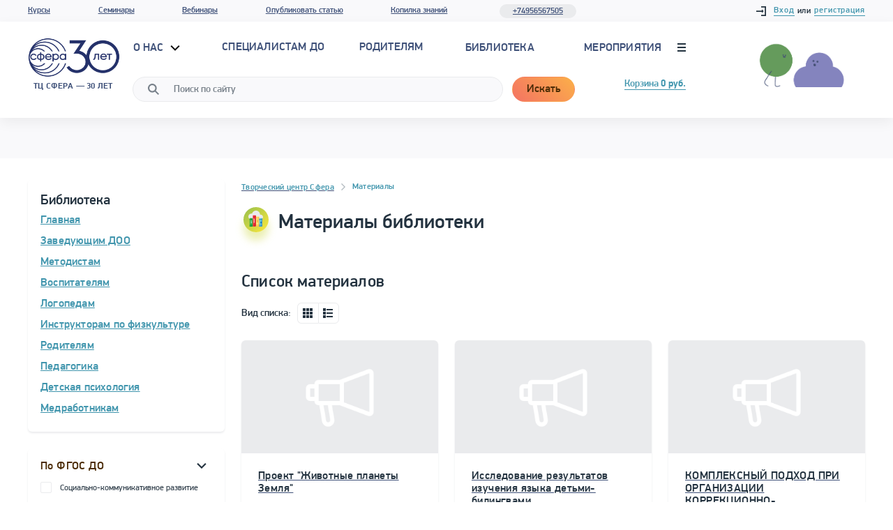

--- FILE ---
content_type: text/html; charset=UTF-8
request_url: https://tc-sfera.ru/materials/?PAGEN_2=52&PAGEN_4=2&PAGEN_5=2&PAGEN_1=225
body_size: 30272
content:
 <!DOCTYPE html>
<html lang="ru">


<head>
    <meta charset="utf-8">
    <meta name="viewport" content="user-scalable=yes, width=1100">
    <meta name="theme-color" content="#fde678">
    <title>Творческий центр СФЕРА</title>
        <link rel="canonical" href="https://tc-sfera.ru/materials/?PAGEN_2=52&PAGEN_4=2&PAGEN_5=2&PAGEN_1=225" />
        <link rel="stylesheet" href="/local/tplfiles/css/jquery.fancybox.min.css"/>
    <link href="/local/tplfiles/css/style.min.css" rel="stylesheet">
    <link href="/local/tplfiles/css/add.css" rel="stylesheet">
    <link rel="icon" href="/favicon.png" sizes="192x192"/>
    <meta http-equiv="Content-Type" content="text/html; charset=UTF-8 " /> 
	 
	<meta name="description" content="Творческий центр СФЕРА. Новости." />
 
	<link href="/bitrix/js/ui/design-tokens/dist/ui.design-tokens.min.css?168856330922029" type="text/css"  rel="stylesheet" />
<link href="/bitrix/js/ui/fonts/opensans/ui.font.opensans.min.css?16885631862320" type="text/css"  rel="stylesheet" />
<link href="/bitrix/js/main/popup/dist/main.popup.bundle.min.css?168856334526598" type="text/css"  rel="stylesheet" />
<link href="/bitrix/cache/css/s2/main/page_448597ee17ae8909c06a5c0eddd4743b/page_448597ee17ae8909c06a5c0eddd4743b_v1.css?1768955296781" type="text/css"  rel="stylesheet" />
<link href="/bitrix/cache/css/s2/main/template_c0f92f951ee50200148b1917ac319eb5/template_c0f92f951ee50200148b1917ac319eb5_v1.css?17689551627306" type="text/css"  data-template-style="true" rel="stylesheet" />
 
	<script type="text/javascript">if(!window.BX)window.BX={};if(!window.BX.message)window.BX.message=function(mess){if(typeof mess==='object'){for(let i in mess) {BX.message[i]=mess[i];} return true;}};</script>
<script type="text/javascript">(window.BX||top.BX).message({'JS_CORE_LOADING':'Загрузка...','JS_CORE_NO_DATA':'- Нет данных -','JS_CORE_WINDOW_CLOSE':'Закрыть','JS_CORE_WINDOW_EXPAND':'Развернуть','JS_CORE_WINDOW_NARROW':'Свернуть в окно','JS_CORE_WINDOW_SAVE':'Сохранить','JS_CORE_WINDOW_CANCEL':'Отменить','JS_CORE_WINDOW_CONTINUE':'Продолжить','JS_CORE_H':'ч','JS_CORE_M':'м','JS_CORE_S':'с','JSADM_AI_HIDE_EXTRA':'Скрыть лишние','JSADM_AI_ALL_NOTIF':'Показать все','JSADM_AUTH_REQ':'Требуется авторизация!','JS_CORE_WINDOW_AUTH':'Войти','JS_CORE_IMAGE_FULL':'Полный размер'});</script>

<script type="text/javascript" src="/bitrix/js/main/core/core.min.js?1688563348219752"></script>

<script>BX.setJSList(['/bitrix/js/main/core/core_ajax.js','/bitrix/js/main/core/core_promise.js','/bitrix/js/main/polyfill/promise/js/promise.js','/bitrix/js/main/loadext/loadext.js','/bitrix/js/main/loadext/extension.js','/bitrix/js/main/polyfill/promise/js/promise.js','/bitrix/js/main/polyfill/find/js/find.js','/bitrix/js/main/polyfill/includes/js/includes.js','/bitrix/js/main/polyfill/matches/js/matches.js','/bitrix/js/ui/polyfill/closest/js/closest.js','/bitrix/js/main/polyfill/fill/main.polyfill.fill.js','/bitrix/js/main/polyfill/find/js/find.js','/bitrix/js/main/polyfill/matches/js/matches.js','/bitrix/js/main/polyfill/core/dist/polyfill.bundle.js','/bitrix/js/main/core/core.js','/bitrix/js/main/polyfill/intersectionobserver/js/intersectionobserver.js','/bitrix/js/main/lazyload/dist/lazyload.bundle.js','/bitrix/js/main/polyfill/core/dist/polyfill.bundle.js','/bitrix/js/main/parambag/dist/parambag.bundle.js']);
</script>
<script type="text/javascript">(window.BX||top.BX).message({'pull_server_enabled':'Y','pull_config_timestamp':'1650469726','pull_guest_mode':'N','pull_guest_user_id':'0'});(window.BX||top.BX).message({'PULL_OLD_REVISION':'Для продолжения корректной работы с сайтом необходимо перезагрузить страницу.'});</script>
<script type="text/javascript">(window.BX||top.BX).message({'LANGUAGE_ID':'ru','FORMAT_DATE':'DD.MM.YYYY','FORMAT_DATETIME':'DD.MM.YYYY HH:MI:SS','COOKIE_PREFIX':'BITRIX_SM','SERVER_TZ_OFFSET':'0','UTF_MODE':'Y','SITE_ID':'s2','SITE_DIR':'/','USER_ID':'','SERVER_TIME':'1768957832','USER_TZ_OFFSET':'0','USER_TZ_AUTO':'Y','bitrix_sessid':'63380fe2f7a4a94b302bc0a4cfc05bd4'});</script>


<script type="text/javascript" src="/bitrix/js/pull/protobuf/protobuf.min.js?168234718976433"></script>
<script type="text/javascript" src="/bitrix/js/pull/protobuf/model.min.js?168234718914190"></script>
<script type="text/javascript" src="/bitrix/js/rest/client/rest.client.min.js?16823471949240"></script>
<script type="text/javascript" src="/bitrix/js/pull/client/pull.client.min.js?168856329248309"></script>
<script type="text/javascript" src="/bitrix/js/main/popup/dist/main.popup.bundle.min.js?168856334365670"></script>
<script type="text/javascript" src="/bitrix/js/main/jquery/jquery-1.12.4.min.js?168856311797163"></script>
<script type="text/javascript">BX.setJSList(['/local/templates/main/components/bitrix/sale.basket.basket.line/.default/script.js']);</script>
<script type="text/javascript">BX.setCSSList(['/local/templates/main/components/bitrix/breadcrumb/universal2/style.css','/local/templates/main/components/bitrix/sale.basket.basket.line/.default/style.css','/local/templates/main/components/bitrix/socserv.auth.form/flat/style.css','/local/components/add_art/main.register/templates/.default/style.css']);</script>
<script type="text/javascript">
					(function () {
						"use strict";

						var counter = function ()
						{
							var cookie = (function (name) {
								var parts = ("; " + document.cookie).split("; " + name + "=");
								if (parts.length == 2) {
									try {return JSON.parse(decodeURIComponent(parts.pop().split(";").shift()));}
									catch (e) {}
								}
							})("BITRIX_CONVERSION_CONTEXT_s2");

							if (cookie && cookie.EXPIRE >= BX.message("SERVER_TIME"))
								return;

							var request = new XMLHttpRequest();
							request.open("POST", "/bitrix/tools/conversion/ajax_counter.php", true);
							request.setRequestHeader("Content-type", "application/x-www-form-urlencoded");
							request.send(
								"SITE_ID="+encodeURIComponent("s2")+
								"&sessid="+encodeURIComponent(BX.bitrix_sessid())+
								"&HTTP_REFERER="+encodeURIComponent(document.referrer)
							);
						};

						if (window.frameRequestStart === true)
							BX.addCustomEvent("onFrameDataReceived", counter);
						else
							BX.ready(counter);
					})();
				</script>



 
	<script type="text/javascript"  src="/bitrix/cache/js/s2/main/template_93add00e16afb94d69956f4720bccf5f/template_93add00e16afb94d69956f4720bccf5f_v1.js?17689551624445"></script>
<script type="text/javascript">var _ba = _ba || []; _ba.push(["aid", "9729ad941eed5e203c0a7a9990e423a8"]); _ba.push(["host", "tc-sfera.ru"]); (function() {var ba = document.createElement("script"); ba.type = "text/javascript"; ba.async = true;ba.src = (document.location.protocol == "https:" ? "https://" : "http://") + "bitrix.info/ba.js";var s = document.getElementsByTagName("script")[0];s.parentNode.insertBefore(ba, s);})();</script>


    <!-- Yandex.Metrika counter -->
<script type="text/javascript" >
   (function(m,e,t,r,i,k,a){m[i]=m[i]||function(){(m[i].a=m[i].a||[]).push(arguments)};
   m[i].l=1*new Date();k=e.createElement(t),a=e.getElementsByTagName(t)[0],k.async=1,k.src=r,a.parentNode.insertBefore(k,a)})
   (window, document, "script", "https://mc.yandex.ru/metrika/tag.js", "ym");

   ym(11288341, "init", {
        clickmap:true,
        trackLinks:true,
        accurateTrackBounce:true,
        webvisor:true,
        trackHash:true
   });
</script>
<noscript><div><img src="https://mc.yandex.ru/watch/11288341" style="position:absolute; left:-9999px;" alt="" /></div></noscript>
<!-- /Yandex.Metrika counter -->
</head>
<body class="page">
<div id="panel">
    </div>
<div style="height: 0; width: 0; position: absolute; visibility: hidden" class="symbols">
    <!-- inject:svg -->
    <svg xmlns="http://www.w3.org/2000/svg">
        <defs>
            <style>.cls-1 {
                    fill-rule: evenodd
                }</style>
            <path id="a" d="M184 327h243.84v138.96H184z"/>
        </defs>
        <symbol id="audio" viewBox="0 0 16 16"><title>audio</title>
            <path d="M8 0a8 8 0 0 0-8 8v8h3a2 2 0 0 0 2-2v-4a2 2 0 0 0-2-2H2v1h1a1 1 0 0 1 1 1v4a1 1 0 0 1-1 1H1V8a7 7 0 0 1 14 0v7h-2a1 1 0 0 1-1-1v-4a1 1 0 0 1 1-1h1V8h-1a2 2 0 0 0-2 2v4a2 2 0 0 0 2 2h3V8a8 8 0 0 0-8-8z"/>
        </symbol>
        <symbol id="author" viewBox="0 0 16 16"><title>author</title>
            <path d="M8 1a3.29 3.29 0 0 1 3 3.5A3.29 3.29 0 0 1 8 8a3.29 3.29 0 0 1-3-3.5A3.29 3.29 0 0 1 8 1m0-1a4.27 4.27 0 0 0-4 4.5A4.27 4.27 0 0 0 8 9a4.27 4.27 0 0 0 4-4.5A4.27 4.27 0 0 0 8 0zM11 11a2 2 0 0 1 2 2v2H3v-2a2 2 0 0 1 2-2h6m0-1H5a3 3 0 0 0-3 3v3h12v-3a3 3 0 0 0-3-3z"/>
        </symbol>
        <symbol id="book" viewBox="0 0 16 16"><title>book</title>
            <path d="M4 0a2 2 0 0 0-2 2v12a2 2 0 0 0 2 2h10V0zM2.1 2.6v-.11zm.19.4v-.07zM4 15a1 1 0 0 1-1-1V3.72A2 2 0 0 0 4 4zm9 0H5V4h1v6l3-2.6 3 2.6V4h1zM9 6L7 7.92V4h4v3.92zm3-3H4a1 1 0 0 1 0-2h9v2z"/>
        </symbol>
        <symbol id="calendar-clock" viewBox="0 0 485.213 485.212">
            <path d="M60.652 75.816V15.163C60.652 6.781 67.433 0 75.817 0c8.38 0 15.161 6.781 15.161 15.163v60.653c0 8.38-6.781 15.161-15.161 15.161-8.384.001-15.165-6.781-15.165-15.161zm257.772 15.162c8.378 0 15.163-6.781 15.163-15.161V15.163C333.587 6.781 326.802 0 318.424 0c-8.382 0-15.168 6.781-15.168 15.163v60.653c0 8.38 6.786 15.162 15.168 15.162zm166.788 272.928c0 66.996-54.312 121.307-121.303 121.307-66.986 0-121.302-54.311-121.302-121.307 0-66.986 54.315-121.3 121.302-121.3 66.991 0 121.303 54.313 121.303 121.3zm-30.322 0c0-50.161-40.81-90.976-90.98-90.976-50.166 0-90.976 40.814-90.976 90.976 0 50.171 40.81 90.98 90.976 90.98 50.17 0 90.98-40.809 90.98-90.98zM121.305 181.955H60.652v60.651h60.653v-60.651zM60.652 333.584h60.653V272.93H60.652v60.654zm90.977-90.978h60.654v-60.651h-60.654v60.651zm0 90.978h60.654V272.93h-60.654v60.654zM30.328 360.891V151.628H363.91v60.653h30.327V94c0-18.421-14.692-33.349-32.843-33.349h-12.647v15.166c0 16.701-13.596 30.325-30.322 30.325-16.731 0-30.326-13.624-30.326-30.325V60.651H106.14v15.166c0 16.701-13.593 30.325-30.322 30.325-16.733 0-30.327-13.624-30.327-30.325V60.651H32.859C14.707 60.651.001 75.579.001 94v266.892c0 18.36 14.706 33.346 32.858 33.346h179.424v-30.331H32.859c-1.374-.001-2.531-1.42-2.531-3.016zm272.928-118.285v-60.651h-60.648v60.651h60.648zm106.143 121.3h-45.49v-45.49c0-8.377-6.781-15.158-15.163-15.158s-15.159 6.781-15.159 15.158v60.658c0 8.378 6.777 15.163 15.159 15.163h60.653c8.382 0 15.163-6.785 15.163-15.163 0-8.382-6.781-15.168-15.163-15.168z"/>
        </symbol>
        <symbol id="cart" viewBox="0 0 15 14"><title>cart</title>
            <circle r="1" cy="13" cx="12"/>
            <circle r="1" cy="13" cx="4"/>
            <path d="M15 8V2H4V0H0v1h3v10h10v-1H4V8zm-1-5v4H4V3z"/>
        </symbol>
        <symbol id="chat-1" viewBox="0 0 58 58">
            <path d="M29 1.5c-16.016 0-29 11.641-29 26 0 5.292 1.768 10.211 4.796 14.318C4.398 46.563 3.254 53.246 0 56.5c0 0 9.943-1.395 16.677-5.462l.022.009c2.764-1.801 5.532-3.656 6.105-4.126.3-.421.879-.548 1.33-.277.296.178.483.503.489.848.01.622-.005.784-5.585 4.421A31.914 31.914 0 0 0 29 53.5c16.016 0 29-11.641 29-26s-12.984-26-29-26z"/>
        </symbol>
        <symbol id="chevron-edgy" viewBox="0 0 16 16"><title>chevron</title>
            <path d="M5 2.76L10.24 8 5 13.24l1.41 1.42 5.25-5.25L13.07 8l-1.41-1.41-5.25-5.25L5 2.76z"/>
        </symbol>
        <symbol id="chevron" viewBox="0 0 7 12">
            <path class="cls-1"
                  d="M.31 10.493l4.58-4.491-4.64-4.55a.816.816 0 0 1-.25-.6.864.864 0 0 1 .87-.857.889.889 0 0 1 .61.24l5.25 5.143a.83.83 0 0 1 .27.617.83.83 0 0 1-.27.617l-5.25 5.143a.891.891 0 0 1-.61.238.864.864 0 0 1-.87-.857.841.841 0 0 1 .31-.643z"/>
        </symbol>
        <symbol id="cross" viewBox="0 0 9.8999996 9.8999996"><title>cross</title>
            <path d="M8.49 0L4.95 3.54 1.41 0 0 1.41l3.54 3.54L0 8.49 1.41 9.9l3.54-3.54L8.49 9.9 9.9 8.49 6.36 4.95 9.9 1.41z"/>
        </symbol>
        <symbol id="cup" viewBox="0 0 16 16"><title>cup</title>
            <path d="M13.5 1H13V0H3v1h-.5a2.5 2.5 0 0 0 0 5H3c0 2 2 5 4 5H6a2 2 0 0 0-2 2v3h8v-3a2 2 0 0 0-2-2H9c2 0 4-3 4-5h.5a2.5 2.5 0 0 0 0-5zM10 12a1 1 0 0 1 1 1v2H5v-2a1 1 0 0 1 1-1zM2.5 5a1.5 1.5 0 0 1 0-3H3v3zM12 6c0 1.54-1.64 4-3 4H7c-1.36 0-3-2.46-3-4V1h8v5zm1.5-1H13V2h.5a1.5 1.5 0 0 1 0 3z"/>
        </symbol>
        <symbol id="document" viewBox="0 0 16 16"><title>doc</title>
            <path d="M4 2h4v1H4zM4 4h3v1H4zM4 7h2v1H4zM7 7h3v1H7zM4 9h3v1H4zM10 9h2v1h-2zM8 9h1v1H8z"/>
            <path d="M11.5 2.5L9 0H2v16h12V5zM10 2.41l.79.79.79.79H10zM13 15H3V1h6v4h4z"/>
            <path d="M4 11h4v1H4zM9 11h3v1H9zM4 13h3v1H4zM8 13h4v1H8z"/>
        </symbol>
        <symbol id="download" viewBox="0 0 15.94627 15.382273"><title>download</title>
            <path d="M9 4.972v7h1l-2 2-2-2h1v-7h2m1-1H6v7H3.59l1.7 1.71 2 2 .71.7.71-.7 2-2 1.7-1.71H10v-7z"/>
            <path d="M13.54 3.152a3.93 3.93 0 0 0-5.44-1.68 4 4 0 0 0-7.1 2.5v.06a3.47 3.47 0 0 0-1 2.44 3.52 3.52 0 0 0 3.5 3.5H5v-1H3.5a2.49 2.49 0 0 1-1.78-4.24l.28-.3v-.46a3 3 0 0 1 3-3 3 3 0 0 1 2.32 1.13l.53.65.73-.4a2.93 2.93 0 0 1 4.07 1.26l.19.37.4.12a2.49 2.49 0 0 1-.74 4.87H11v1h1.5a3.49 3.49 0 0 0 1-6.82z"/>
        </symbol>
        <symbol id="email" viewBox="0 0 16 16"><title>email</title>
            <path d="M8 0a8 8 0 0 0 0 16v-2a6 6 0 1 1 6-6c0 1.24-.65 2-1 2s-1-.76-1-2a4 4 0 1 0-1.14 2.79A2.69 2.69 0 0 0 13 12c1.66 0 3-1.79 3-4a8 8 0 0 0-8-8zm0 10a2 2 0 1 1 2-2 2 2 0 0 1-2 2z"/>
        </symbol>
        <symbol id="expert" viewBox="0 0 16 16"><title>expert</title>
            <path d="M16 6L8 1.93 0 6l3 1.53V14h10V7.53L14 7v5h1V6.51zm-4 7H4v-1h8zm0-2H4V8l4 2 4-2zM8 9L2.2 6 8 3.05l5.8 3z"/>
        </symbol>
        <symbol id="facebook" viewBox="0 0 310 310">
            <path d="M81.703 165.106h33.981V305a5 5 0 0 0 5 5H178.3a5 5 0 0 0 5-5V165.765h39.064a5 5 0 0 0 4.967-4.429l5.933-51.502a5 5 0 0 0-4.966-5.572h-44.996V71.978c0-9.732 5.24-14.667 15.576-14.667h29.42a5 5 0 0 0 5-5V5.037a5 5 0 0 0-5-5h-40.545A39.746 39.746 0 0 0 185.896 0c-7.035 0-31.488 1.381-50.804 19.151-21.402 19.692-18.427 43.27-17.716 47.358v37.752H81.703a5 5 0 0 0-5 5v50.844a5 5 0 0 0 5 5.001z"/>
        </symbol>
        <symbol id="fb" viewBox="0 0 7 12">
            <path d="M7 2.3H5c-.2 0-.5.3-.5.8v1.5H7v2.2H4.5V12H2.1V6.9H0V4.7h2.1V3.4C2.1 1.5 3.3 0 5 0h2v2.3z"/>
        </symbol>
        <symbol id="folder" viewBox="0 0 14 12"><title>folder</title>
            <path d="M10 3V2a2 2 0 0 0-2-2H4a2 2 0 0 0-2 2v1H0v9h14V3zM3 2a1 1 0 0 1 1-1h4a1 1 0 0 1 1 1v1H3zm10 9H1V4h12z"/>
        </symbol>
        <symbol id="g-plus" viewBox="0 0 512 317.79999">
            <path d="M314.3 191.6c-12.4 82.1-74.2 126.2-153.6 126.2C71.5 317.8 0 248.1 0 158.9S71.5 0 160.7 0c43.3 0 81.2 12.4 108.6 38.8l-46.8 46.8c-15-15.9-37.1-23.8-61.8-23.8-53 0-98.9 44.1-98.9 97.1 0 53 45.9 97.1 98.9 97.1 44.1 0 77.7-28.2 87.4-70.6h-89.2v-61.8h155.4c1.8 10.6 2.6 23.8 2.6 35.3 0 11.5-.9 22.1-2.6 32.7M414.9 220.7v-53h-53v-44.1h53v-53H459v53h53v44.1h-53v53z"/>
        </symbol>
        <symbol id="gift" viewBox="0 0 512 512">
            <path d="M469.162 227.716H42.838a8.084 8.084 0 0 0-8.084 8.084v250.833a8.083 8.083 0 0 0 8.084 8.084h426.325a8.084 8.084 0 0 0 8.084-8.084V235.801a8.085 8.085 0 0 0-8.085-8.085z"
                  fill="#f7434c"/>
            <path d="M469.162 227.716H42.838a8.084 8.084 0 0 0-8.084 8.084v32.337h442.493V235.8a8.085 8.085 0 0 0-8.085-8.084z"
                  fill="#db2e37"/>
            <path d="M297.3 227.716h-82.598a8.084 8.084 0 0 0-8.084 8.084v250.833a8.083 8.083 0 0 0 8.084 8.084H297.3a8.084 8.084 0 0 0 8.084-8.084V235.801a8.084 8.084 0 0 0-8.084-8.085z"
                  fill="#ffdb57"/>
            <path d="M297.3 227.716h-82.598a8.084 8.084 0 0 0-8.084 8.084v32.164h98.766V235.8a8.084 8.084 0 0 0-8.084-8.084z"
                  fill="#f5ba3d"/>
            <path d="M453.413 78.378c-7.927-20.661-20.434-40.84-33.457-53.981-4.779-4.821-11.214-7.265-18.539-7.108-24.272.565-63.824 31.028-117.557 90.542a8.081 8.081 0 0 0-2.085 5.418v42.761a8.083 8.083 0 0 0 8.084 8.084h124.353c27.708 0 39.144-13.48 43.857-24.789 6.288-15.075 4.633-36.714-4.656-60.927z"
                  fill="#ffdb57"/>
            <path d="M458.041 92.464a8.068 8.068 0 0 0-1.058-2.336c-12.207-18.457-38.584-11.551-58.561-2.508-58.039 26.272-82.007 62.461-82.999 63.988a8.082 8.082 0 0 0 6.78 12.487h92.012c17.631 0 30.706-5.412 38.862-16.085 9.689-12.68 11.405-31.888 4.964-55.546z"
                  fill="#ef9325"/>
            <path d="M228.139 107.832c-53.733-59.514-93.285-89.977-117.557-90.542-7.344-.158-13.761 2.287-18.539 7.108-13.022 13.14-25.53 33.32-33.456 53.981-9.289 24.213-10.944 45.851-4.66 60.928 4.714 11.309 16.149 24.789 43.858 24.789h124.353a8.084 8.084 0 0 0 8.084-8.084V113.25a8.07 8.07 0 0 0-2.083-5.418z"
                  fill="#ffdb57"/>
            <path d="M196.578 151.608c-.992-1.527-24.96-37.717-82.999-63.988-19.979-9.043-46.355-15.946-58.562 2.507a8.098 8.098 0 0 0-1.057 2.337c-6.443 23.658-4.725 42.866 4.964 55.545 8.155 10.673 21.23 16.085 38.862 16.085h92.012a8.082 8.082 0 0 0 6.78-12.486z"
                  fill="#ef9325"/>
            <path d="M289.861 97.175h-67.722a8.084 8.084 0 0 0-8.084 8.084v50.753a8.083 8.083 0 0 0 8.084 8.084h67.722a8.084 8.084 0 0 0 8.084-8.084v-50.753a8.083 8.083 0 0 0-8.084-8.084z"
                  fill="#f5ba3d"/>
            <path d="M503.916 147.943H8.084A8.084 8.084 0 0 0 0 156.027V235.8a8.083 8.083 0 0 0 8.084 8.084h495.832A8.084 8.084 0 0 0 512 235.8v-79.773a8.083 8.083 0 0 0-8.084-8.084z"
                  fill="#f7434c"/>
            <path fill="#ffdb57" d="M193.902 147.94h124.195v95.943H193.902z"/>
        </symbol>
        <symbol id="google-plus" viewBox="0 0 512 512">
            <path d="M314.3 288.7c-12.4 82.1-74.2 126.2-153.6 126.2C71.5 414.9 0 345.2 0 256S71.5 97.1 160.7 97.1c43.3 0 81.2 12.4 108.6 38.8l-46.8 46.8c-15-15.9-37.1-23.8-61.8-23.8-53 0-98.9 44.1-98.9 97.1s45.9 97.1 98.9 97.1c44.1 0 77.7-28.2 87.4-70.6h-89.2v-61.8h155.4c1.8 10.6 2.6 23.8 2.6 35.3 0 11.5-.9 22.1-2.6 32.7M512 264.8h-53v53h-44.1v-53h-53v-44.1h53v-53H459v53h53z"/>
        </symbol>
        <symbol id="handshake" viewBox="0 0 512 512">
            <path d="M208.057 362.515c-15.603-10.082-36.424-5.606-46.506 9.996 10.082-15.603 5.606-36.424-9.996-46.506-15.603-10.082-36.424-5.606-46.506 9.996 10.082-15.603 5.606-36.424-9.996-46.506-15.603-10.082-36.424-5.606-46.506 9.996l-34.484 53.367c-10.082 15.603-5.606 36.424 9.996 46.506 15.603 10.082 36.424 5.606 46.506-9.996-10.082 15.603-5.606 36.424 9.996 46.506 15.603 10.082 36.424 5.606 46.506-9.996-10.082 15.603-5.606 36.424 9.996 46.506s36.424 5.606 46.506-9.996l34.484-53.367c10.082-15.603 5.606-36.425-9.996-46.506z"/>
            <path d="M436.601 270.49l-.902-.587L264.31 158.311l-27.309 41.448c-12.201 18.777-32.847 29.983-55.264 29.983a65.673 65.673 0 0 1-35.716-10.548c-30.505-19.712-39.287-60.566-19.603-91.029l16.405-25.475-57.557-13.847L0 264.877l20.909 17.996.565-.875c12.19-18.865 32.885-30.127 55.358-30.125a65.683 65.683 0 0 1 35.713 10.548c10.11 6.532 18.066 15.492 23.267 26.008a65.681 65.681 0 0 1 33.235 10.502c10.11 6.532 18.066 15.492 23.267 26.007a65.656 65.656 0 0 1 33.235 10.503c30.505 19.711 39.287 60.566 19.575 91.071l-18.284 28.296 28.307 18.767c15.603 10.082 36.424 5.606 46.506-9.996 10.082-15.603 5.606-36.424-9.996-46.506l11.442 7.394c15.603 10.082 36.424 5.606 46.506-9.996 10.082-15.603 5.606-36.423-9.995-46.505l11.441 7.393c15.603 10.082 36.424 5.606 46.506-9.996 10.081-15.602 5.608-36.42-9.992-46.503l11.438 7.391c15.603 10.082 36.424 5.606 46.506-9.996 9.845-15.233 5.807-35.434-8.908-45.765z"/>
            <path d="M467.068 33.035l-246.101 7.839-67.449 104.74c-10.082 15.603-5.606 36.424 9.996 46.506 15.603 10.082 36.424 5.606 46.506-9.996l45.013-68.316 9.854 6.416 177.625 115.652L512 184.419 467.068 33.035z"/>
        </symbol>
        <symbol id="happy-children" viewBox="0 0 292.907 292.907">
            <path d="M84.283 74.379c16.232-2.574 27.311-17.813 24.735-34.055-1.636-10.315-8.402-18.542-17.285-22.51a30.999 30.999 0 0 1 5.06-3.781 2.813 2.813 0 0 0-.561-5.075c-5.03-1.677-10.702-.834-15.884 1.038a31.044 31.044 0 0 1 2.689-5.744A2.81 2.81 0 0 0 80.15.04C69.427 1.866 61.3 14.317 58.407 21.455a19.065 19.065 0 0 0-1.112 3.868c-5.652 6.423-8.509 15.22-7.065 24.322 2.575 16.244 17.824 27.308 34.053 24.734zM287.695 68.968c-4.185-3.888-10.732-3.65-14.622.538l-34.78 37.436a23.282 23.282 0 0 0-9.85-4.052l-15.145-2.401a23.283 23.283 0 0 0-10.737.827l-21.514-46.402c-2.404-5.184-8.555-7.438-13.738-5.035-5.184 2.403-7.438 8.555-5.035 13.738l24.928 53.767c-.54 1.982.149-2.066-8.666 55.641l-13.608 16.735.4.492a25.999 25.999 0 0 1 5.827 16.403v49.844c.169.006.335.025.506.025 7.143 0 12.933-5.79 12.933-12.933v-37.019l14.422-17.736 12.815 2.447-3.368 21.24a12.937 12.937 0 0 0-.158 2.189l.587 46.354c.09 7.086 5.861 12.77 12.929 12.768l.167-.001c7.142-.09 12.858-5.953 12.768-13.096l-.572-45.252c.77-4.855 13.787-86.709 13.868-88.646l40.183-43.251c3.886-4.185 3.646-10.73-.54-14.62z"/>
            <path d="M222.371 91.779c13.521 2.145 26.226-7.073 28.372-20.605 1.202-7.584-1.178-14.913-5.887-20.264a15.87 15.87 0 0 0-.927-3.222c-2.41-5.945-9.182-16.319-18.114-17.841a2.343 2.343 0 0 0-2.405 3.508 25.83 25.83 0 0 1 2.242 4.791c-4.317-1.561-9.043-2.268-13.234-.87a2.346 2.346 0 0 0-1.588 1.965c-.1.909.338 1.792 1.12 2.264a25.88 25.88 0 0 1 4.215 3.15c-7.4 3.304-13.038 10.158-14.4 18.752-2.146 13.533 7.084 26.228 20.606 28.372zM136.902 171.898l-10.396-66.8 29.915-64.523c2.886-6.223.18-13.605-6.043-16.49-6.22-2.885-13.605-.182-16.49 6.043l-25.823 55.699a27.935 27.935 0 0 0-12.891-.992l-18.178 2.882a27.94 27.94 0 0 0-11.835 4.849L23.426 47.643c-4.67-5.025-12.526-5.313-17.552-.646C.85 51.666.561 59.524 5.229 64.549l48.233 51.916s7.209 46.895 16.646 106.405l-.688 54.317c-.108 8.572 6.753 15.61 15.326 15.719l.2.001c8.481 0 15.411-6.821 15.519-15.327l.704-55.64c.012-.88-.053-1.759-.19-2.628l-4.043-25.495 15.384-2.938 17.31 21.289v44.435c0 8.573 6.95 15.523 15.523 15.523s15.523-6.95 15.523-15.523v-49.949c0-3.567-1.228-7.026-3.478-9.794l-20.296-24.962z"/>
        </symbol>
        <symbol id="home" viewBox="0 0 16 16"><title>home</title>
            <path d="M2 8v7h4v-4h4v4h4V8L8 4zm11 6h-2v-4H5v4H3V8.54L8 5.2l5 3.34z"/>
            <path d="M13 5.05V1h-1v3.31L8 1.38.2 7.1l.6.8L8 2.62l7.2 5.28.6-.8L13 5.05z"/>
        </symbol>
        <symbol id="hourglass" viewBox="0 0 16 16"><title>time</title>
            <path d="M13 4V0H3v4a4 4 0 0 0 4 4 4 4 0 0 0-4 4v4h10v-4a4 4 0 0 0-4-4 4 4 0 0 0 4-4zm-1 11H4v-2h8zm0-3H4a3 3 0 0 1 3-3h2a3 3 0 0 1 3 3zM4 1h8v3a3 3 0 0 1-.18 1H4.18A3 3 0 0 1 4 4zm5 6H7a3 3 0 0 1-2.22-1h6.44A3 3 0 0 1 9 7z"/>
        </symbol>
        <symbol id="keynote" viewBox="0 0 16 16"><title>keynote</title>
            <path d="M15 2v12H1V2h14m1-1H0v14h16V1zM5 7a3 3 0 1 0 3 3 3 3 0 0 0-3-3zm0 5a2 2 0 0 1 0-4v2h2a2 2 0 0 1-2 2zm5-4H9v5h1zm2 1h-1v4h1zm2-2h-1v6h1zm-2-4H4v2h8z"/>
        </symbol>
        <symbol id="like" viewBox="0 0 16 16"><title>like</title>
            <path d="M13.51 5H11V2a2 2 0 0 0-2-2H7v5H1v9h11.4a2 2 0 0 0 1.95-1.56l1.11-5A2 2 0 0 0 13.51 5zM2 13V6h2v7zm11.37-.78a1 1 0 0 1-1 .78H5V6h3V1h1a1 1 0 0 1 1 1v4h3.51a1 1 0 0 1 .78.37 1 1 0 0 1 .19.85z"/>
        </symbol>
        <symbol id="lock-2" viewBox="0 0 16 16"><title>lock-2</title>
            <path d="M12 6V3a2 2 0 0 0-2-2H6a2 2 0 0 0-2 2v3H2v9h12V6zM5 3a1 1 0 0 1 1-1h4a1 1 0 0 1 1 1v3H5zm8 11H3V7h10zM8 8a2 2 0 1 0 2 2 2 2 0 0 0-2-2zm0 3a1 1 0 1 1 1-1 1 1 0 0 1-1 1z"/>
        </symbol>
        <symbol id="lock" viewBox="0 0 10 14"><title>lock</title>
            <path d="M0 6v8h10V6zm6 4.72V13H4v-2.28a2 2 0 1 1 2 0zM7 5h2V0H1v5h2V2h4z"/>
        </symbol>
        <symbol id="login" viewBox="0 0 16 16"><title>account-login</title>
            <path d="M14 0H8v2h6v12H8v2h8V0h-2z"/>
            <path d="M12 8L9 5v2H0v2h9v2l3-3z"/>
        </symbol>
        <symbol id="marker" viewBox="0 0 12 16"><title>marker</title>
            <path d="M6 1a5 5 0 0 1 5 5c0 1.91-2.82 5.88-5 8.47C3.82 11.88 1 7.91 1 6a5 5 0 0 1 5-5m0 8a3 3 0 1 0-3-3 3 3 0 0 0 3 3m0-9a6 6 0 0 0-6 6c0 3.31 6 10 6 10s6-6.69 6-10a6 6 0 0 0-6-6zm0 8a2 2 0 1 1 2-2 2 2 0 0 1-2 2z"/>
        </symbol>
        <symbol id="menu" viewBox="0 0 12 12"><title>menu</title>
            <path d="M0 0h12v2H0zM0 5h12v2H0zM0 10h12v2H0z"/>
        </symbol>
        <symbol id="odnoklassniki" viewBox="0 0 95.481 95.481">
            <path d="M43.041 67.254c-7.402-.772-14.076-2.595-19.79-7.064-.709-.556-1.441-1.092-2.088-1.713-2.501-2.402-2.753-5.153-.774-7.988 1.693-2.426 4.535-3.075 7.489-1.682.572.27 1.117.607 1.639.969 10.649 7.317 25.278 7.519 35.967.329 1.059-.812 2.191-1.474 3.503-1.812 2.551-.655 4.93.282 6.299 2.514 1.564 2.549 1.544 5.037-.383 7.016-2.956 3.034-6.511 5.229-10.461 6.761-3.735 1.448-7.826 2.177-11.875 2.661.611.665.899.992 1.281 1.376 5.498 5.524 11.02 11.025 16.5 16.566 1.867 1.888 2.257 4.229 1.229 6.425-1.124 2.4-3.64 3.979-6.107 3.81-1.563-.108-2.782-.886-3.865-1.977-4.149-4.175-8.376-8.273-12.441-12.527-1.183-1.237-1.752-1.003-2.796.071-4.174 4.297-8.416 8.528-12.683 12.735-1.916 1.889-4.196 2.229-6.418 1.15-2.362-1.145-3.865-3.556-3.749-5.979.08-1.639.886-2.891 2.011-4.014 5.441-5.433 10.867-10.88 16.295-16.322.359-.362.694-.746 1.217-1.305z"/>
            <path d="M47.55 48.329c-13.205-.045-24.033-10.992-23.956-24.218C23.67 10.739 34.505-.037 47.84 0c13.362.036 24.087 10.967 24.02 24.478-.068 13.199-10.971 23.897-24.31 23.851zm12.001-24.186c-.023-6.567-5.253-11.795-11.807-11.801-6.609-.007-11.886 5.316-11.835 11.943.049 6.542 5.324 11.733 11.896 11.709 6.552-.023 11.768-5.285 11.746-11.851z"/>
        </symbol>
        <symbol id="ok" viewBox="0 0 57.334025 95.48248">
            <path d="M23.967 67.254c-7.402-.772-14.076-2.595-19.79-7.064-.709-.556-1.441-1.092-2.088-1.713-2.501-2.402-2.753-5.153-.774-7.988 1.693-2.426 4.535-3.075 7.489-1.682.572.27 1.117.607 1.639.97 10.649 7.316 25.278 7.518 35.967.328 1.059-.812 2.191-1.474 3.503-1.812 2.551-.655 4.93.282 6.299 2.514 1.564 2.55 1.544 5.037-.383 7.016-2.956 3.034-6.511 5.23-10.461 6.761-3.735 1.448-7.826 2.177-11.875 2.661.611.665.899.992 1.281 1.376 5.498 5.524 11.02 11.025 16.5 16.566 1.867 1.888 2.257 4.23 1.229 6.425-1.124 2.4-3.64 3.98-6.107 3.81-1.563-.108-2.782-.886-3.865-1.977-4.149-4.175-8.376-8.273-12.441-12.527-1.183-1.237-1.752-1.003-2.796.071-4.174 4.297-8.416 8.528-12.683 12.735-1.916 1.89-4.196 2.23-6.418 1.15-2.362-1.145-3.865-3.556-3.749-5.979.08-1.639.886-2.89 2.011-4.014 5.441-5.433 10.867-10.88 16.295-16.322.359-.362.694-.746 1.217-1.305z"/>
            <path d="M28.476 48.33C15.271 48.283 4.443 37.336 4.52 24.11 4.596 10.74 15.431-.037 28.766.001c13.362.035 24.087 10.966 24.02 24.477-.068 13.2-10.971 23.897-24.31 23.851zm12.001-24.187c-.023-6.567-5.253-11.795-11.807-11.8-6.609-.008-11.886 5.315-11.835 11.942.049 6.542 5.324 11.733 11.896 11.71 6.552-.024 11.768-5.286 11.746-11.852z"/>
        </symbol>
        <symbol id="phone" viewBox="0 0 16 16"><title>phone</title>
            <path d="M15.11 11.11a10.07 10.07 0 0 1-3.2-.53 1.09 1.09 0 0 0-.89.18l-2 2A13.84 13.84 0 0 1 3.2 6.84l2-2A.71.71 0 0 0 5.33 4 12 12 0 0 1 4.89.89.84.84 0 0 0 4 0H.89A.84.84 0 0 0 0 .89 15.1 15.1 0 0 0 15.11 16a.84.84 0 0 0 .89-.89V12a.84.84 0 0 0-.89-.89zM14.22 8H16a8 8 0 0 0-8-8v1.78A6.18 6.18 0 0 1 14.22 8zm-3.55 0h1.78A4.4 4.4 0 0 0 8 3.56v1.77A2.62 2.62 0 0 1 10.67 8z"/>
        </symbol>
        <symbol id="search" viewBox="0 0 15.188656 15.188656"><title>search</title>
            <path d="M15.189 13.779l-4.3-4.3a6 6 0 1 0-1.41 1.41l4.3 4.3zm-13.2-7.79a4 4 0 1 1 4 4 4 4 0 0 1-4-4z"/>
        </symbol>
        <symbol id="star-filled" viewBox="0 0 19.481 19.481">
            <path d="M10.201.758l2.478 5.865 6.344.545a.5.5 0 0 1 .285.876l-4.812 4.169 1.442 6.202a.5.5 0 0 1-.745.541l-5.452-3.288-5.452 3.288a.5.5 0 0 1-.745-.541l1.442-6.202-4.813-4.17a.5.5 0 0 1 .285-.876l6.344-.545L9.28.758a.5.5 0 0 1 .921 0z"/>
        </symbol>
        <symbol id="star" viewBox="0 0 487.222 487.222">
            <path d="M486.554 186.811c-1.6-4.9-5.8-8.4-10.9-9.2l-152-21.6-68.4-137.5c-2.3-4.6-7-7.5-12.1-7.5s-9.8 2.9-12.1 7.6l-67.5 137.9-152 22.6c-5.1.8-9.3 4.3-10.9 9.2s-.2 10.3 3.5 13.8l110.3 106.9-25.5 151.4c-.9 5.1 1.2 10.2 5.4 13.2 2.3 1.7 5.1 2.6 7.9 2.6 2.2 0 4.3-.5 6.3-1.6l135.7-71.9 136.1 71.1c2 1 4.1 1.5 6.2 1.5 7.4 0 13.5-6.1 13.5-13.5 0-1.1-.1-2.1-.4-3.1l-26.3-150.5 109.6-107.5c3.9-3.6 5.2-9 3.6-13.9zm-137 107.1c-3.2 3.1-4.6 7.6-3.8 12l22.9 131.3-118.2-61.7c-3.9-2.1-8.6-2-12.6 0l-117.8 62.4 22.1-131.5c.7-4.4-.7-8.8-3.9-11.9l-95.6-92.8 131.9-19.6c4.4-.7 8.2-3.4 10.1-7.4l58.6-119.7 59.4 119.4c2 4 5.8 6.7 10.2 7.4l132 18.8-95.3 93.3z"/>
        </symbol>
        <symbol id="success" viewBox="0 0 12.72 9.1899996"><title>success</title>
            <path d="M4.95 6.36L11.31 0l1.41 1.41-7.77 7.78L0 4.24l1.41-1.41z"/>
        </symbol>
        <symbol id="test" viewBox="0 0 512 512">
            <path d="M387.587 95.376L297.624 4.413C294.892 1.674 289.457 0 287 0H15C6.709 0 0 6.709 0 15v482c0 8.291 6.709 15 15 15h362c8.291 0 15-6.709 15-15V106c0-2.342-1.644-7.863-4.413-10.624zM175.606 356.605l-60 60A14.952 14.952 0 0 1 105.001 421a14.95 14.95 0 0 1-10.605-4.395l-30-30c-5.861-5.859-5.861-15.351-.001-21.21 5.859-5.859 15.352-5.859 21.211 0L105 384.789l49.395-49.395c5.859-5.859 15.352-5.859 21.211 0s5.859 15.352 0 21.211zm0-120l-60 60A14.952 14.952 0 0 1 105.001 301a14.95 14.95 0 0 1-10.605-4.395l-30-30c-5.861-5.859-5.861-15.351-.001-21.21 5.859-5.859 15.352-5.859 21.211 0L105 264.789l49.395-49.395c5.859-5.859 15.352-5.859 21.211 0s5.859 15.352 0 21.211zm0-120l-60 60A14.952 14.952 0 0 1 105.001 181a14.95 14.95 0 0 1-10.605-4.395l-30-30c-5.861-5.859-5.861-15.351-.001-21.21 5.859-5.859 15.352-5.859 21.211 0L105 144.789l49.395-49.395c5.859-5.859 15.352-5.859 21.211 0s5.859 15.352 0 21.211zM317 421h-92c-8.291 0-15-6.709-15-15s6.709-15 15-15h92c8.291 0 15 6.709 15 15s-6.709 15-15 15zm0-120h-92c-8.291 0-15-6.709-15-15s6.709-15 15-15h92c8.291 0 15 6.709 15 15s-6.709 15-15 15zm0-120h-92c-8.291 0-15-6.709-15-15s6.709-15 15-15h92c8.291 0 15 6.709 15 15s-6.709 15-15 15zm-15-90V52.211L340.789 91H302zM467 91c-24.814 0-45 20.186-45 45v75h90v-75c0-24.814-20.186-45-45-45zm15 60h-30v-15c0-8.276 6.724-15 15-15s15 6.724 15 15v15zM422 391v15c0 2.329.542 4.629 1.582 6.709l30 60c5.528 11.025 21.308 11.025 26.836 0l30-60A15.01 15.01 0 0 0 512 406v-15h-90zM422 241h90v120h-90z"/>
        </symbol>
        <symbol id="time" viewBox="0 0 16 16"><title>time</title>
            <path d="M13 4V0H3v4a4 4 0 0 0 4 4 4 4 0 0 0-4 4v4h10v-4a4 4 0 0 0-4-4 4 4 0 0 0 4-4zm-1 11H4v-2h8zm0-3H4a3 3 0 0 1 3-3h2a3 3 0 0 1 3 3zM4 1h8v3a3 3 0 0 1-.18 1H4.18A3 3 0 0 1 4 4zm5 6H7a3 3 0 0 1-2.22-1h6.44A3 3 0 0 1 9 7z"/>
        </symbol>
        <symbol id="twi" viewBox="0 0 612 612">
            <path d="M612 116.258a250.714 250.714 0 0 1-72.088 19.772c25.929-15.527 45.777-40.155 55.184-69.411-24.322 14.379-51.169 24.82-79.775 30.48-22.907-24.437-55.49-39.658-91.63-39.658-69.334 0-125.551 56.217-125.551 125.513 0 9.828 1.109 19.427 3.251 28.606-104.326-5.24-196.835-55.223-258.75-131.174-10.823 18.51-16.98 40.078-16.98 63.101 0 43.559 22.181 81.993 55.835 104.479a125.556 125.556 0 0 1-56.867-15.756v1.568c0 60.806 43.291 111.554 100.693 123.104-10.517 2.83-21.607 4.398-33.08 4.398-8.107 0-15.947-.803-23.634-2.333 15.985 49.907 62.336 86.199 117.253 87.194-42.947 33.654-97.099 53.655-155.916 53.655-10.134 0-20.116-.612-29.944-1.721 55.567 35.681 121.536 56.485 192.438 56.485 230.948 0 357.188-191.291 357.188-357.188l-.421-16.253c24.666-17.593 46.005-39.697 62.794-64.861z"
                  fill="#010002"/>
        </symbol>
        <symbol id="twitter" viewBox="0 0 612 612">
            <path d="M612 116.258a250.714 250.714 0 0 1-72.088 19.772c25.929-15.527 45.777-40.155 55.184-69.411-24.322 14.379-51.169 24.82-79.775 30.48-22.907-24.437-55.49-39.658-91.63-39.658-69.334 0-125.551 56.217-125.551 125.513 0 9.828 1.109 19.427 3.251 28.606-104.326-5.24-196.835-55.223-258.75-131.174-10.823 18.51-16.98 40.078-16.98 63.101 0 43.559 22.181 81.993 55.835 104.479a125.556 125.556 0 0 1-56.867-15.756v1.568c0 60.806 43.291 111.554 100.693 123.104-10.517 2.83-21.607 4.398-33.08 4.398-8.107 0-15.947-.803-23.634-2.333 15.985 49.907 62.336 86.199 117.253 87.194-42.947 33.654-97.099 53.655-155.916 53.655-10.134 0-20.116-.612-29.944-1.721 55.567 35.681 121.536 56.485 192.438 56.485 230.948 0 357.188-191.291 357.188-357.188l-.421-16.253c24.666-17.593 46.005-39.697 62.794-64.861z"/>
        </symbol>
        <symbol id="user-arrow" viewBox="0 0 13.32 8.0699999"><title>user-arrow</title>
            <path d="M13.32 1.41L11.9 0 6.66 5.24 1.42 0 0 1.41l5.25 5.25 1.41 1.41 1.41-1.41z"/>
        </symbol>
        <symbol id="user-header" viewBox="0 0 12 16">
            <path d="M6 1c1.7 0 3 1.6 3 3.5S7.7 8 6 8 3 6.4 3 4.5 4.3 1 6 1m0-1C3.8 0 2 2 2 4.5S3.8 9 6 9s4-2 4-4.5S8.2 0 6 0zM9 11c1.1 0 2 .9 2 2v2H1v-2c0-1.1.9-2 2-2h6m0-1H3c-1.7 0-3 1.3-3 3v3h12v-3c0-1.7-1.3-3-3-3z"/>
        </symbol>
        <symbol id="user-main" viewBox="0 0 12 14"><title>user</title>
            <circle r="4" cy="4" cx="6"/>
            <path d="M4 9h4a4 4 0 0 1 4 4v1H0v-1a4 4 0 0 1 4-4z"/>
        </symbol>
        <symbol id="user" viewBox="0 0 299.997 299.997">
            <path d="M149.996 0C67.157 0 .001 67.158.001 149.997c0 82.837 67.156 150 149.995 150s150-67.163 150-150C299.996 67.156 232.835 0 149.996 0zm.457 220.763v-.002H85.465c0-46.856 41.152-46.845 50.284-59.097l1.045-5.587c-12.83-6.502-21.887-22.178-21.887-40.512 0-24.154 15.712-43.738 35.089-43.738s35.089 19.584 35.089 43.738c0 18.178-8.896 33.756-21.555 40.361l1.19 6.349c10.019 11.658 49.802 12.418 49.802 58.488h-64.069z"/>
        </symbol>
        <symbol id="video" viewBox="0 0 16 16"><title>video</title>
            <path d="M16 14v-1h-1V3h1V2h-2V1h2V0H0v1h1v1H0v1h1v10H0v1h1v1H0v1h16v-1h-2v-1zM11 1h2v1h-2zM8 1h2v1H8zM5 1h2v1H5zM2 1h2v1H2zm2 14H2v-1h2zm3 0H5v-1h2zm3 0H8v-1h2zm3 0h-2v-1h2zM2 13V3h12v10zm9-5l-5 3V5z"/>
        </symbol>
        <symbol id="view-desc" viewBox="0 0 12 14"><title>view-desc</title>
            <path d="M3 0h9v2H3zM10 6H3V4h7zM8 10H3V8h5zM6 14H3v-2h3zM2 14H0V0h2z"/>
        </symbol>
        <symbol id="view-eye" viewBox="0 0 16 16"><title>view-eye</title>
            <path d="M8 4C3.6 4 0 8 0 8s3.6 4 8 4 8-4 8-4-3.6-4-8-4zm0 6c-1.1 0-2-.9-2-2s.9-2 2-2 2 .9 2 2-.9 2-2 2z"/>
        </symbol>
        <symbol id="vk" viewBox="0 0 548.358 548.358">
            <path d="M545.451 400.298c-.664-1.431-1.283-2.618-1.858-3.569-9.514-17.135-27.695-38.167-54.532-63.102l-.567-.571-.284-.28-.287-.287h-.288c-12.18-11.611-19.893-19.418-23.123-23.415-5.91-7.614-7.234-15.321-4.004-23.13 2.282-5.9 10.854-18.36 25.696-37.397 7.807-10.089 13.99-18.175 18.556-24.267 32.931-43.78 47.208-71.756 42.828-83.939l-1.701-2.847c-1.143-1.714-4.093-3.282-8.846-4.712-4.764-1.427-10.853-1.663-18.278-.712l-82.224.568c-1.332-.472-3.234-.428-5.712.144l-3.713.859-1.431.715-1.136.859c-.952.568-1.999 1.567-3.142 2.995-1.137 1.423-2.088 3.093-2.848 4.996-8.952 23.031-19.13 44.444-30.553 64.238-7.043 11.803-13.511 22.032-19.418 30.693-5.899 8.658-10.848 15.037-14.842 19.126-4 4.093-7.61 7.372-10.852 9.849-3.237 2.478-5.708 3.525-7.419 3.142-1.715-.383-3.33-.763-4.859-1.143-2.663-1.714-4.805-4.045-6.42-6.995-1.622-2.95-2.714-6.663-3.285-11.136-.568-4.476-.904-8.326-1-11.563-.089-3.233-.048-7.806.145-13.706.198-5.903.287-9.897.287-11.991 0-7.234.141-15.085.424-23.555.288-8.47.521-15.181.716-20.125.194-4.949.284-10.185.284-15.705s-.336-9.849-1-12.991a44.442 44.442 0 0 0-2.99-9.137c-1.335-2.95-3.289-5.232-5.853-6.852-2.569-1.618-5.763-2.902-9.564-3.856-10.089-2.283-22.936-3.518-38.547-3.71-35.401-.38-58.148 1.906-68.236 6.855-3.997 2.091-7.614 4.948-10.848 8.562-3.427 4.189-3.905 6.475-1.431 6.851 11.422 1.711 19.508 5.804 24.267 12.275l1.715 3.429c1.334 2.474 2.666 6.854 3.999 13.134 1.331 6.28 2.19 13.227 2.568 20.837.95 13.897.95 25.793 0 35.689-.953 9.9-1.853 17.607-2.712 23.127-.859 5.52-2.143 9.993-3.855 13.418-1.715 3.426-2.856 5.52-3.428 6.28-.571.76-1.047 1.239-1.425 1.427a21.387 21.387 0 0 1-7.71 1.431c-2.667 0-5.901-1.334-9.707-4-3.805-2.666-7.754-6.328-11.847-10.992-4.093-4.665-8.709-11.184-13.85-19.558-5.137-8.374-10.467-18.271-15.987-29.691l-4.567-8.282c-2.855-5.328-6.755-13.086-11.704-23.267-4.952-10.185-9.329-20.037-13.134-29.554-1.521-3.997-3.806-7.04-6.851-9.134l-1.429-.859c-.95-.76-2.475-1.567-4.567-2.427a30.301 30.301 0 0 0-6.567-1.854l-78.229.568c-7.994 0-13.418 1.811-16.274 5.428l-1.143 1.711c-.571.953-.859 2.475-.859 4.57 0 2.094.571 4.664 1.714 7.707 11.42 26.84 23.839 52.725 37.257 77.659 13.418 24.934 25.078 45.019 34.973 60.237 9.897 15.229 19.985 29.602 30.264 43.112 10.279 13.515 17.083 22.176 20.412 25.981 3.333 3.812 5.951 6.662 7.854 8.565l7.139 6.851c4.568 4.569 11.276 10.041 20.127 16.416 8.853 6.379 18.654 12.659 29.408 18.85 10.756 6.181 23.269 11.225 37.546 15.126 14.275 3.905 28.169 5.472 41.684 4.716h32.834c6.659-.575 11.704-2.669 15.133-6.283l1.136-1.431c.764-1.136 1.479-2.901 2.139-5.276.668-2.379 1-5 1-7.851-.195-8.183.428-15.558 1.852-22.124 1.423-6.564 3.045-11.513 4.859-14.846 1.813-3.33 3.859-6.14 6.136-8.418 2.282-2.283 3.908-3.666 4.862-4.142.948-.479 1.705-.804 2.276-.999 4.568-1.522 9.944-.048 16.136 4.429 6.187 4.473 11.99 9.996 17.418 16.56 5.425 6.57 11.943 13.941 19.555 22.124 7.617 8.186 14.277 14.271 19.985 18.274l5.708 3.426c3.812 2.286 8.761 4.38 14.853 6.283 6.081 1.902 11.409 2.378 15.984 1.427l73.087-1.14c7.229 0 12.854-1.197 16.844-3.572 3.998-2.379 6.373-5 7.139-7.851.764-2.854.805-6.092.145-9.712-.677-3.611-1.344-6.136-2.008-7.563z"/>
        </symbol>
        <symbol id="vk2" viewBox="0 0 243.48854 137.7917">
            <g transform="translate(-184 -327.208)">
                <path d="M393.555 414.821c8.078 7.887 16.601 15.305 23.847 23.989 3.2 3.855 6.231 7.836 8.547 12.312 3.285 6.363.309 13.367-5.398 13.75l-35.469-.019c-9.152.761-16.449-2.922-22.586-9.176-4.91-5.004-9.461-10.328-14.18-15.5-1.937-2.113-3.964-4.102-6.386-5.672-4.84-3.145-9.043-2.184-11.813 2.867-2.816 5.137-3.457 10.824-3.734 16.551-.379 8.351-2.903 10.547-11.293 10.93-17.934.847-34.949-1.868-50.758-10.911-13.937-7.976-24.746-19.234-34.152-31.976-18.317-24.82-32.344-52.09-44.95-80.121-2.839-6.317-.761-9.707 6.208-9.828 11.57-.223 23.14-.207 34.726-.016 4.703.07 7.816 2.766 9.633 7.211 6.262 15.394 13.922 30.039 23.539 43.617 2.559 3.613 5.172 7.227 8.891 9.774 4.113 2.816 7.242 1.882 9.179-2.7 1.227-2.906 1.766-6.035 2.043-9.148.914-10.707 1.035-21.395-.57-32.063-.988-6.66-4.738-10.968-11.383-12.23-3.391-.641-2.887-1.902-1.242-3.84 2.848-3.336 5.531-5.414 10.875-5.414h40.09c6.312 1.246 7.715 4.082 8.578 10.43l.035 44.531c-.07 2.461 1.227 9.754 5.656 11.383 3.543 1.156 5.879-1.68 8.004-3.926 9.598-10.187 16.449-22.227 22.57-34.691 2.715-5.485 5.051-11.176 7.313-16.864 1.68-4.222 4.309-6.297 9.063-6.207l38.585.035c1.141 0 2.301.016 3.407.207 6.504 1.11 8.285 3.907 6.277 10.254-3.164 9.961-9.32 18.262-15.34 26.602-6.433 8.902-13.316 17.5-19.695 26.457-5.863 8.18-5.399 12.301 1.883 19.402zm0 0"
                      clip-rule="evenodd" fill-rule="evenodd"/>
            </g>
        </symbol>
        <symbol id="warning" viewBox="0 0 16 16"><title>warning</title>
            <path d="M7 3h2v7H7zM7 11h2v2H7z"/>
            <path d="M8 1a7 7 0 1 1-7 7 7 7 0 0 1 7-7m0-1a8 8 0 1 0 8 8 8 8 0 0 0-8-8z"/>
        </symbol>
    </svg><!-- endinject -->
</div>
<header class="main-header">
    <div class="wrapper wrapper_light-gray">
        <div class="main-header__upper-wrap">
            <ul class="contents">
                <li class="contents__item">
                    <div class="contents__item-text"><a href="/education/courses/">Курсы</a></div>
                    <!--div class="contents__item-number ex-contents__item-number_1">24</div-->
                </li>
                <li class="contents__item">
                    <div class="contents__item-text"><a href="/seminary/">Семинары</a></div>
                    <!--div class="contents__item-number ex-contents__item-number_2">10</div-->
                </li>
                <li class="contents__item">
                    <div class="contents__item-text"><a href="/education/events/">Вебинары</a></div>
              <!--div class="contents__item-number ex-contents__item-number_3">389</div-->
                </li>
                <li class="contents__item">
                    <div class="contents__item-text"><a href="/send-article/new.php">Опубликовать статью</a></div>
                    <!--div class="contents__item-number ex-contents__item-number_4">1</div-->
                </li>
                <li class="contents__item">
                    <div class="contents__item-text"><a href="/about/besplatnye-materialy/">Копилка знаний</a></div>
                    <!--div class="contents__item-number ex-contents__item-number_5">585</div-->
                </li>
                <li class="contents__item">
                    <div class="contents__item-text"></div>
                    <div class="contents__item-number ex-contents__item-number_tel"><a href="tel:+74956567505">+74956567505</a></div>
                </li>
            </ul>
            <div class="main-header__login main-header__login_show" >
                <a href="#" class="main-header__login-link main-header__login-link_login">
                    <svg width="16" height="14" class="main-header__login-symbol">
                        <use xlink:href="#login"></use>
                    </svg>
                    Вход</a>
                <span class="main-header__login-text"> или </span>
                <a href="#" class="main-header__login-link main-header__login-link_reg">регистрация</a>
            </div>
            <div class="main-header__user main-header__user_nav-closed" >
                <a href="#" class="main-header__user-link">
                    <svg width="12" height="14" class="main-header__user-symbol">
                        <use xlink:href="#user-header"></use>
                    </svg>
                    <div class="main-header__user-name"></div>
                    <svg width="14" height="8" class="main-header__user-arrow">
                        <use xlink:href="#user-arrow"></use>
                    </svg>
                </a>
                <ul class="user-nav user-nav_closed" style="left:auto;">
                    <li class="user-nav__item">
                        <a class="user-nav__link" href="/personal/profile/">Профиль</a>
                    </li>
                    <li class="user-nav__item">
                        <script>
var bx_basketFKauiI = new BitrixSmallCart;
</script>
<div id="bx_basketFKauiI" class="bx-basket bx-opener login-block navbar-right"><!--'start_frame_cache_bx_basketFKauiI'--><div class="bx-hdr-profile">
				<a class="user-nav__link" href="/personal/cart/">Корзина 									<b>0 руб.</b>							
			</a>
		  </div><!--'end_frame_cache_bx_basketFKauiI'--></div>
<script type="text/javascript">
	bx_basketFKauiI.siteId       = 's2';
	bx_basketFKauiI.cartId       = 'bx_basketFKauiI';
	bx_basketFKauiI.ajaxPath     = '/bitrix/components/bitrix/sale.basket.basket.line/ajax.php';
	bx_basketFKauiI.templateName = '.default';
	bx_basketFKauiI.arParams     =  {'PATH_TO_BASKET':'/personal/cart/','PATH_TO_PERSONAL':'/personal/','SHOW_PERSONAL_LINK':'N','SHOW_NUM_PRODUCTS':'Y','SHOW_TOTAL_PRICE':'Y','SHOW_PRODUCTS':'N','POSITION_FIXED':'N','SHOW_AUTHOR':'N','PATH_TO_REGISTER':'/login/','PATH_TO_PROFILE':'/personal/','CACHE_TYPE':'A','PATH_TO_ORDER':'/personal/order/make/','HIDE_ON_BASKET_PAGES':'Y','SHOW_EMPTY_VALUES':'Y','SHOW_REGISTRATION':'N','PATH_TO_AUTHORIZE':'/login/','SHOW_DELAY':'Y','SHOW_NOTAVAIL':'Y','SHOW_IMAGE':'Y','SHOW_PRICE':'Y','SHOW_SUMMARY':'Y','POSITION_VERTICAL':'top','POSITION_HORIZONTAL':'right','MAX_IMAGE_SIZE':'70','AJAX':'N','~PATH_TO_BASKET':'/personal/cart/','~PATH_TO_PERSONAL':'/personal/','~SHOW_PERSONAL_LINK':'N','~SHOW_NUM_PRODUCTS':'Y','~SHOW_TOTAL_PRICE':'Y','~SHOW_PRODUCTS':'N','~POSITION_FIXED':'N','~SHOW_AUTHOR':'N','~PATH_TO_REGISTER':'/login/','~PATH_TO_PROFILE':'/personal/','~CACHE_TYPE':'A','~PATH_TO_ORDER':'/personal/order/make/','~HIDE_ON_BASKET_PAGES':'Y','~SHOW_EMPTY_VALUES':'Y','~SHOW_REGISTRATION':'N','~PATH_TO_AUTHORIZE':'/login/','~SHOW_DELAY':'Y','~SHOW_NOTAVAIL':'Y','~SHOW_IMAGE':'Y','~SHOW_PRICE':'Y','~SHOW_SUMMARY':'Y','~POSITION_VERTICAL':'top','~POSITION_HORIZONTAL':'right','~MAX_IMAGE_SIZE':'70','~AJAX':'N','cartId':'bx_basketFKauiI'}; // TODO \Bitrix\Main\Web\Json::encode
	bx_basketFKauiI.closeMessage = 'Скрыть';
	bx_basketFKauiI.openMessage  = 'Раскрыть';
	bx_basketFKauiI.activate();
</script>

                        </a>
                    </li>
                    <li class="user-nav__item">
                        <a class="user-nav__link" href="/personal/live-feed/">Живая лента</a>
                    </li>
                    <li class="user-nav__item">
                        <a class="user-nav__link" href="/personal/user-selection/">Моя подборка</a>
                    </li>
                    <li class="user-nav__item">
                        <a class="user-nav__link" href="/personal/account-purchases/">Мои покупки</a>
                    </li>
                    <li class="user-nav__item">
                        <a class="user-nav__link" href="/personal/account-results/">Мои результаты</a>
                    </li>
                    <li class="user-nav__item">
                        <a class="user-nav__link" href="/personal/orders-history/">История заказов</a>
                    </li>
                    <li class="user-nav__item">
                        <a class="user-nav__link" href="/personal/publications/">Мои публикации</a>
                    </li>
                    <li class="user-nav__item">
                        <a class="user-nav__link" href="/personal/publications/?draft=Y">Мои черновики</a>
                    </li>
                    <li class="user-nav__item">
                        <a class="user-nav__link" href="/send-article/">Опубликовать статью в журнале</a>
                    </li>
                    <li class="user-nav__item">
                        <a class="user-nav__link" href="/send-article/new.php">Опубликовать статью на сайте</a>
                    </li>
                    <li class="user-nav__item user-nav__item_logout">
                        <a class="user-nav__link" href="?logout=yes">Выйти</a>
                    </li>
                </ul>
            </div>
        </div>
    </div>
    <div class="main-header__wrapper">
        <div class="main-header__lower-wrap">
            <a class="main-header__logo" href="/">
                <img src="/local/tplfiles/img/logo-301.png" loading="lazy"  class="header__logo-img" width="132" height="71" alt="ТЦ СФЕРА - 30 ЛЕТ">                <div class="main-header__logo-text"><span style="color: #3f5179;">ТЦ СФЕРА &mdash; 30 ЛЕТ</span></div>
            </a>
            <div class="main-header__center-wrap">
<div class="main-header__nav-wrap">

	<ul class="main-nav">

	
		
		
							<li class="main-nav__item main-nav__item_top main-nav__item_closed">
					<a class="main-nav__link" href="/about/">О нас <svg width="14" height="8" class="main-header__user-arrow-menu"><use xlink:href="#user-arrow"></use></svg></a>
					<ul class="main-nav__dropdown-top main-nav__dropdown-top_closed">
			
					
		
		

									<li class="main-nav__item">
						<a class="main-nav__link" href="/about/besplatnye-materialy/">Бесплатные материалы</a>
					</li>
							
					
		
		

									<li class="main-nav__item">
						<a class="main-nav__link" href="/about/shops/">Где купить</a>
					</li>
							
					
		
		
			
									<li class="main-nav__item">
						<a class="main-nav__link" href="/teachers/">Наши авторы</a>
					</li>
							
					
		
		
			
									<li class="main-nav__item">
						<a class="main-nav__link" href="/about/portaly-postavshchikov/">Порталы поставщиков</a>
					</li>
							
					
		
		
			
									<li class="main-nav__item">
						<a class="main-nav__link" href="/about/vakansii/">Вакансии</a>
					</li>
							
					
		
		

									<li class="main-nav__item">
						<a class="main-nav__link" href="/about/gost/">Сведения об образовательной организации</a>
					</li>
							
					
		
		
			
									<li class="main-nav__item">
						<a class="main-nav__link" href="/about/litsenzii/">Лицензия на осуществление образовательной деятельности</a>
					</li>
							
					
		
		
			
									<li class="main-nav__item">
						<a class="main-nav__link" href="/about/katalogi-izdatelstva/">Каталоги издательства</a>
					</li>
							
					
		
		
			
									<li class="main-nav__item">
						<a class="main-nav__link" href="/about/contacts/">Контакты</a>
					</li>
							
					
					</ul></li>		

			
									<li class="main-nav__item">
						<a class="main-nav__link" href="/spetsialistam-doshkol/">СПЕЦИАЛИСТАМ ДО</a>
					</li>
<li class="main-nav__item">
						<a class="main-nav__link" href="/about/dlya-roditeley/">РОДИТЕЛЯМ</a>
					</li>
							
                                    <!--li class="main-nav__item main-nav__item_top main-nav__item_closed">
					<a class="main-nav__link" href="#">Парциальные программы <svg width="14" height="8" class="main-header__user-arrow-menu"><use xlink:href="#user-arrow"></use></svg></a>
					<ul class="main-nav__dropdown-top main-nav__dropdown-top_closed">
												<li class="main-nav__item main-nav__item_top main-nav__item_closed">
									<li class="main-nav__item">
						<a class="main-nav__link" href="/razvitie-rechi-doshkolnikov-ushakova/">Развитие речи дошкольников</a>
					</li>
									<li class="main-nav__item">
						<a class="main-nav__link" href="http://matematicheskie-stupenki.tc-sfera.ru/">Математические ступеньки</a>
					</li>
					</ul></li-->
		
		
			
									<li class="main-nav__item main-nav__item_top main-nav__item_closed">
						<a class="main-nav__link" href="/biblio/">Библиотека</a>
					</li>
							
					
		
		
			
									<li class="main-nav__item main-nav__item_top main-nav__item_closed">
						<a class="main-nav__link" href="/education/events/">Мероприятия</a>
					</li>
							
					
		</ul>

			<a class="main-header__dropdown-link main-header__dropdown-link_closed" href="#">
			<svg width="12" height="12" class="main-header__dropdown-symbol"><use xlink:href="#menu"></use></svg>
		</a>
		<ul class="main-nav__dropdown main-nav__dropdown_closed">
					<li class="main-nav__item">
				<a class="main-nav__link" href="/materials/news/">Новости</a>
			</li>
					<li class="main-nav__item">
				<a class="main-nav__link" href="/about/logoped/">Страничка логопеда</a>
			</li>
					<li class="main-nav__item">
				<a class="main-nav__link" href="https://www.sfera-book.ru/">Продукция</a>
			</li>
					<li class="main-nav__item">
				<a class="main-nav__link" href="/otzyvy/">Отзывы</a>
			</li>
					<li class="main-nav__item">
				<a class="main-nav__link" href="https://www.sfera-podpiska.ru/">Наши журналы</a>
            </li>
            <li class="main-nav__item">
				<a class="main-nav__link" href="https://tc-sfera.ru/about/god-zashitnika-otechestva/">Год защитника отечества</a>
			</li>
				</ul>
	
</div>
                
                
<form action="/search/" class="header-search">
              <svg width="16" height="16" class="header-search__symbol"><use xlink:href="#search"></use></svg>
              <input class="header-search__input" type="search" name="q" placeholder="Поиск по сайту">
              <button name="s" class="header-search__submit" type="submit" value="Искать">Искать</button>
</form>
				<div id="res_cart_h" style="z-index: 30;">
                <script>
var bx_basketT0kNhm = new BitrixSmallCart;
</script>
<div id="bx_basketT0kNhm" class="bx-basket bx-opener login-block navbar-right"><!--'start_frame_cache_bx_basketT0kNhm'--><div class="bx-hdr-profile">
				<a class="user-nav__link" href="/personal/cart/">Корзина 									<b>0 руб.</b>							
			</a>
		  </div><!--'end_frame_cache_bx_basketT0kNhm'--></div>
<script type="text/javascript">
	bx_basketT0kNhm.siteId       = 's2';
	bx_basketT0kNhm.cartId       = 'bx_basketT0kNhm';
	bx_basketT0kNhm.ajaxPath     = '/bitrix/components/bitrix/sale.basket.basket.line/ajax.php';
	bx_basketT0kNhm.templateName = '.default';
	bx_basketT0kNhm.arParams     =  {'COMPONENT_TEMPLATE':'.default','COMPOSITE_FRAME_MODE':'A','COMPOSITE_FRAME_TYPE':'AUTO','HIDE_ON_BASKET_PAGES':'Y','PATH_TO_AUTHORIZE':'/login/','PATH_TO_BASKET':'/personal/cart/','PATH_TO_ORDER':'/personal/order/make/','PATH_TO_PERSONAL':'/personal/','PATH_TO_PROFILE':'/personal/','PATH_TO_REGISTER':'/login/','POSITION_FIXED':'N','SHOW_AUTHOR':'N','SHOW_EMPTY_VALUES':'Y','SHOW_NUM_PRODUCTS':'Y','SHOW_PERSONAL_LINK':'N','SHOW_PRODUCTS':'N','SHOW_REGISTRATION':'N','SHOW_TOTAL_PRICE':'Y','CACHE_TYPE':'A','SHOW_DELAY':'Y','SHOW_NOTAVAIL':'Y','SHOW_IMAGE':'Y','SHOW_PRICE':'Y','SHOW_SUMMARY':'Y','POSITION_VERTICAL':'top','POSITION_HORIZONTAL':'right','MAX_IMAGE_SIZE':'70','AJAX':'N','~COMPONENT_TEMPLATE':'.default','~COMPOSITE_FRAME_MODE':'A','~COMPOSITE_FRAME_TYPE':'AUTO','~HIDE_ON_BASKET_PAGES':'Y','~PATH_TO_AUTHORIZE':'/login/','~PATH_TO_BASKET':'/personal/cart/','~PATH_TO_ORDER':'/personal/order/make/','~PATH_TO_PERSONAL':'/personal/','~PATH_TO_PROFILE':'/personal/','~PATH_TO_REGISTER':'/login/','~POSITION_FIXED':'N','~SHOW_AUTHOR':'N','~SHOW_EMPTY_VALUES':'Y','~SHOW_NUM_PRODUCTS':'Y','~SHOW_PERSONAL_LINK':'N','~SHOW_PRODUCTS':'N','~SHOW_REGISTRATION':'N','~SHOW_TOTAL_PRICE':'Y','~CACHE_TYPE':'A','~SHOW_DELAY':'Y','~SHOW_NOTAVAIL':'Y','~SHOW_IMAGE':'Y','~SHOW_PRICE':'Y','~SHOW_SUMMARY':'Y','~POSITION_VERTICAL':'top','~POSITION_HORIZONTAL':'right','~MAX_IMAGE_SIZE':'70','~AJAX':'N','cartId':'bx_basketT0kNhm'}; // TODO \Bitrix\Main\Web\Json::encode
	bx_basketT0kNhm.closeMessage = 'Скрыть';
	bx_basketT0kNhm.openMessage  = 'Раскрыть';
	bx_basketT0kNhm.activate();
</script>				</div>
            </div>
            <div class="main-header__contacts">

				<div style="width: 220px; height: 70px; background-image: url('/about/cheliki-sfera.gif'); background-size: contain;
background-repeat: no-repeat;"></div>
            </div>
        </div>
    </div>
</header><div class="wrapper wrapper_light-gray wrapper_padding-top">
 <main class="news-list">
	<div class="blue-gradient-block" style="height:unset; box-shadow:unset; background-image:unset;">
	<!--'start_frame_cache_y0XwfU'--><!--'end_frame_cache_y0XwfU'-->	</div>
	</div>
	<div class="content">
 	<aside class="sidebar">

		<div class="sidebar-nav">
			<p class="heading heading--3">Библиотека</p>

			
<ul class="sidebar-nav__list">

			<li class="sidebar-nav__item ">
			<a class="sidebar-nav__link" href="/biblio/">Главная</a>
		</li>
				<li class="sidebar-nav__item ">
			<a class="sidebar-nav__link" href="/biblio/zaveduyushchim-doo/">Заведующим ДОО</a>
		</li>
				<li class="sidebar-nav__item ">
			<a class="sidebar-nav__link" href="/biblio/metodistam/">Методистам</a>
		</li>
				<li class="sidebar-nav__item ">
			<a class="sidebar-nav__link" href="/biblio/vospitatelyam/">Воспитателям</a>
		</li>
				<li class="sidebar-nav__item ">
			<a class="sidebar-nav__link" href="/biblio/logopedam/">Логопедам</a>
		</li>
				<li class="sidebar-nav__item ">
			<a class="sidebar-nav__link" href="/biblio/instruktoram-po-fizkulture/">Инструкторам по физкультуре</a>
		</li>
				<li class="sidebar-nav__item ">
			<a class="sidebar-nav__link" href="/biblio/roditelyam/">Родителям</a>
		</li>
				<li class="sidebar-nav__item ">
			<a class="sidebar-nav__link" href="/biblio/pedagogika/">Педагогика</a>
		</li>
				<li class="sidebar-nav__item ">
			<a class="sidebar-nav__link" href="/biblio/detskaya-psikhologiya/">Детская психология</a>
		</li>
				<li class="sidebar-nav__item ">
			<a class="sidebar-nav__link" href="/biblio/medrabotnikam/">Медработникам</a>
		</li>
	</ul>

		</div>

		 <script>
	function apply_filter() {
		var tags = [];
		$('#tag_filter input').each(function(){
			if ($(this).attr('checked') == 'checked') {		
	        	tags.push($(this).attr('id'));  }
		});
		var fstr = tags.join('_');
		$("#filter").val(fstr);
		$('#submit').click();
	}
</script>

<div class="sidebar-filters">
	<div class="sidebar-filters__target" id="tag_filter">
                <header class="sidebar-filters__header">
                  <p class="heading heading--4">По ФГОС ДО</p>

                  <button class="sidebar-filters__toggler" type="button" name="target-toggler">Свернуть
                    <svg width="16" height="16" class="sidebar-filters__toggler-symbol"><use xlink:href="#chevron-edgy"></use></svg>
                  </button>
                </header>

                <div class="sidebar-filters__checkboxes">
		                  <div class="checkbox">
                    <input type="checkbox" id="37931" name="37931" >
                    <label for="37931">Социально-коммуникативное развитие</label>
                  </div>
		                  <div class="checkbox">
                    <input type="checkbox" id="37932" name="37932" >
                    <label for="37932">Физическое развитие</label>
                  </div>
		                  <div class="checkbox">
                    <input type="checkbox" id="37933" name="37933" >
                    <label for="37933">Речевое развитие</label>
                  </div>
		                  <div class="checkbox">
                    <input type="checkbox" id="37934" name="37934" >
                    <label for="37934">Художественно-эстетическое развитие</label>
                  </div>
		                  <div class="checkbox">
                    <input type="checkbox" id="37940" name="37940" >
                    <label for="37940">Познавательное развитие</label>
                  </div>
		                </div>
	</div>
	<div class="sidebar-filters__target" id="tag_filter">
                <header class="sidebar-filters__header">
                  <p class="heading heading--4">Сезонные</p>

                  <button class="sidebar-filters__toggler" type="button" name="target-toggler">Свернуть
                    <svg width="16" height="16" class="sidebar-filters__toggler-symbol"><use xlink:href="#chevron-edgy"></use></svg>
                  </button>
                </header>

                <div class="sidebar-filters__checkboxes">
		                  <div class="checkbox">
                    <input type="checkbox" id="37962" name="37962" >
                    <label for="37962">23 Февраля</label>
                  </div>
		                  <div class="checkbox">
                    <input type="checkbox" id="37963" name="37963" >
                    <label for="37963">8 Марта</label>
                  </div>
		                  <div class="checkbox">
                    <input type="checkbox" id="37964" name="37964" >
                    <label for="37964">День Букваря</label>
                  </div>
		                  <div class="checkbox">
                    <input type="checkbox" id="37965" name="37965" >
                    <label for="37965">Масленица</label>
                  </div>
		                  <div class="checkbox">
                    <input type="checkbox" id="37966" name="37966" >
                    <label for="37966">День космонавтики</label>
                  </div>
		                  <div class="checkbox">
                    <input type="checkbox" id="37967" name="37967" >
                    <label for="37967">Пасха</label>
                  </div>
		                  <div class="checkbox">
                    <input type="checkbox" id="37969" name="37969" >
                    <label for="37969">День матери</label>
                  </div>
		                  <div class="checkbox">
                    <input type="checkbox" id="37970" name="37970" >
                    <label for="37970">Новый год</label>
                  </div>
		                  <div class="checkbox">
                    <input type="checkbox" id="37971" name="37971" >
                    <label for="37971">1 мая</label>
                  </div>
		                  <div class="checkbox">
                    <input type="checkbox" id="37972" name="37972" >
                    <label for="37972">День победы</label>
                  </div>
		                  <div class="checkbox">
                    <input type="checkbox" id="37973" name="37973" >
                    <label for="37973">Зима</label>
                  </div>
		                  <div class="checkbox">
                    <input type="checkbox" id="37974" name="37974" >
                    <label for="37974">Осень</label>
                  </div>
		                  <div class="checkbox">
                    <input type="checkbox" id="37975" name="37975" >
                    <label for="37975">Весна</label>
                  </div>
		                  <div class="checkbox">
                    <input type="checkbox" id="37976" name="37976" >
                    <label for="37976">Лето</label>
                  </div>
		                  <div class="checkbox">
                    <input type="checkbox" id="37977" name="37977" >
                    <label for="37977">День учителя</label>
                  </div>
		                  <div class="checkbox">
                    <input type="checkbox" id="37978" name="37978" >
                    <label for="37978">День дошкольного работника</label>
                  </div>
		                </div>
	</div>
	<div class="sidebar-filters__target" id="tag_filter">
                <header class="sidebar-filters__header">
                  <p class="heading heading--4">По возрасту</p>

                  <button class="sidebar-filters__toggler" type="button" name="target-toggler">Свернуть
                    <svg width="16" height="16" class="sidebar-filters__toggler-symbol"><use xlink:href="#chevron-edgy"></use></svg>
                  </button>
                </header>

                <div class="sidebar-filters__checkboxes">
		                  <div class="checkbox">
                    <input type="checkbox" id="37946" name="37946" >
                    <label for="37946">Старшая группа (5-6)</label>
                  </div>
		                  <div class="checkbox">
                    <input type="checkbox" id="37947" name="37947" >
                    <label for="37947">Подготовительная группа (6-7)</label>
                  </div>
		                  <div class="checkbox">
                    <input type="checkbox" id="37948" name="37948" >
                    <label for="37948">Средняя группа (4-5)</label>
                  </div>
		                  <div class="checkbox">
                    <input type="checkbox" id="37949" name="37949" >
                    <label for="37949">Младшая группа (3-4)</label>
                  </div>
		                  <div class="checkbox">
                    <input type="checkbox" id="37950" name="37950" >
                    <label for="37950">Ясельная группа (0-3)</label>
                  </div>
		                  <div class="checkbox">
                    <input type="checkbox" id="38343" name="38343" >
                    <label for="38343">Начальная школа</label>
                  </div>
		                  <div class="checkbox">
                    <input type="checkbox" id="39040" name="39040" >
                    <label for="39040">Средняя и старшая школа</label>
                  </div>
		                </div>
	</div>
	<div class="sidebar-filters__target" id="tag_filter">
                <header class="sidebar-filters__header">
                  <p class="heading heading--4">По контенту</p>

                  <button class="sidebar-filters__toggler" type="button" name="target-toggler">Свернуть
                    <svg width="16" height="16" class="sidebar-filters__toggler-symbol"><use xlink:href="#chevron-edgy"></use></svg>
                  </button>
                </header>

                <div class="sidebar-filters__checkboxes">
		                  <div class="checkbox">
                    <input type="checkbox" id="37884" name="37884" >
                    <label for="37884">Здоровый образ жизни</label>
                  </div>
		                  <div class="checkbox">
                    <input type="checkbox" id="37887" name="37887" >
                    <label for="37887">Коррекционная педагогика и логопедия</label>
                  </div>
		                  <div class="checkbox">
                    <input type="checkbox" id="37910" name="37910" >
                    <label for="37910">Математика</label>
                  </div>
		                  <div class="checkbox">
                    <input type="checkbox" id="37911" name="37911" >
                    <label for="37911">Музыкальное развитие</label>
                  </div>
		                  <div class="checkbox">
                    <input type="checkbox" id="37912" name="37912" >
                    <label for="37912">Обучение грамоте и письму</label>
                  </div>
		                  <div class="checkbox">
                    <input type="checkbox" id="37913" name="37913" >
                    <label for="37913">Окружающий мир</label>
                  </div>
		                  <div class="checkbox">
                    <input type="checkbox" id="37914" name="37914" >
                    <label for="37914">Развитие речи</label>
                  </div>
		                  <div class="checkbox">
                    <input type="checkbox" id="37915" name="37915" >
                    <label for="37915">Рисование</label>
                  </div>
		                  <div class="checkbox">
                    <input type="checkbox" id="37920" name="37920" >
                    <label for="37920">Русский язык</label>
                  </div>
		                  <div class="checkbox">
                    <input type="checkbox" id="37921" name="37921" >
                    <label for="37921">История</label>
                  </div>
		                  <div class="checkbox">
                    <input type="checkbox" id="37924" name="37924" >
                    <label for="37924">Мелкая моторика</label>
                  </div>
		                  <div class="checkbox">
                    <input type="checkbox" id="37930" name="37930" >
                    <label for="37930">Сенсорика</label>
                  </div>
		                  <div class="checkbox">
                    <input type="checkbox" id="37936" name="37936" >
                    <label for="37936">Экспериментирование и исследовательская деятельность</label>
                  </div>
		                  <div class="checkbox">
                    <input type="checkbox" id="37939" name="37939" >
                    <label for="37939">ОВЗ, инклюзивное образование</label>
                  </div>
		                  <div class="checkbox">
                    <input type="checkbox" id="37942" name="37942" >
                    <label for="37942">Безопасность детей</label>
                  </div>
		                  <div class="checkbox">
                    <input type="checkbox" id="37943" name="37943" >
                    <label for="37943">Патриотическое воспитание</label>
                  </div>
		                  <div class="checkbox">
                    <input type="checkbox" id="39059" name="39059" >
                    <label for="39059">Своими руками</label>
                  </div>
		                  <div class="checkbox">
                    <input type="checkbox" id="39060" name="39060" >
                    <label for="39060">ВПР</label>
                  </div>
		                  <div class="checkbox">
                    <input type="checkbox" id="39061" name="39061" >
                    <label for="39061">Развитие логики</label>
                  </div>
		                  <div class="checkbox">
                    <input type="checkbox" id="39062" name="39062" >
                    <label for="39062">Развиваем память и внимание</label>
                  </div>
		                  <div class="checkbox">
                    <input type="checkbox" id="39063" name="39063" >
                    <label for="39063">Этнография</label>
                  </div>
		                  <div class="checkbox">
                    <input type="checkbox" id="39064" name="39064" >
                    <label for="39064">Праздничная продукция</label>
                  </div>
		                  <div class="checkbox">
                    <input type="checkbox" id="39228" name="39228" >
                    <label for="39228">Управление</label>
                  </div>
		                  <div class="checkbox">
                    <input type="checkbox" id="39229" name="39229" >
                    <label for="39229">Татьяна Цветкова</label>
                  </div>
		                </div>
	</div>
	<div class="sidebar-filters__target" id="tag_filter">
                <header class="sidebar-filters__header">
                  <p class="heading heading--4">По компетенции</p>

                  <button class="sidebar-filters__toggler" type="button" name="target-toggler">Свернуть
                    <svg width="16" height="16" class="sidebar-filters__toggler-symbol"><use xlink:href="#chevron-edgy"></use></svg>
                  </button>
                </header>

                <div class="sidebar-filters__checkboxes">
		                  <div class="checkbox">
                    <input type="checkbox" id="37888" name="37888" >
                    <label for="37888">Управление</label>
                  </div>
		                  <div class="checkbox">
                    <input type="checkbox" id="37889" name="37889" >
                    <label for="37889">Воспитатель</label>
                  </div>
		                  <div class="checkbox">
                    <input type="checkbox" id="37890" name="37890" >
                    <label for="37890">Логопед</label>
                  </div>
		                  <div class="checkbox">
                    <input type="checkbox" id="37891" name="37891" >
                    <label for="37891">Музыкальный руководитель</label>
                  </div>
		                  <div class="checkbox">
                    <input type="checkbox" id="37892" name="37892" >
                    <label for="37892">Инструктор по физкультуре</label>
                  </div>
		                  <div class="checkbox">
                    <input type="checkbox" id="37893" name="37893" >
                    <label for="37893">Методист</label>
                  </div>
		                  <div class="checkbox">
                    <input type="checkbox" id="37894" name="37894" >
                    <label for="37894">Психолог</label>
                  </div>
		                  <div class="checkbox">
                    <input type="checkbox" id="37895" name="37895" >
                    <label for="37895">Медработник</label>
                  </div>
		                  <div class="checkbox">
                    <input type="checkbox" id="37896" name="37896" >
                    <label for="37896">Родитель</label>
                  </div>
		                  <div class="checkbox">
                    <input type="checkbox" id="38337" name="38337" >
                    <label for="38337">Дефектолог</label>
                  </div>
		                  <div class="checkbox">
                    <input type="checkbox" id="78411" name="78411" >
                    <label for="78411">Учитель</label>
                  </div>
		                </div>
	</div>
	<div class="sidebar-filters__target" id="tag_filter">
                <header class="sidebar-filters__header">
                  <p class="heading heading--4">По формату</p>

                  <button class="sidebar-filters__toggler" type="button" name="target-toggler">Свернуть
                    <svg width="16" height="16" class="sidebar-filters__toggler-symbol"><use xlink:href="#chevron-edgy"></use></svg>
                  </button>
                </header>

                <div class="sidebar-filters__checkboxes">
		                  <div class="checkbox">
                    <input type="checkbox" id="37916" name="37916" >
                    <label for="37916">Сценарии занятий и праздников</label>
                  </div>
		                  <div class="checkbox">
                    <input type="checkbox" id="37918" name="37918" >
                    <label for="37918">Статьи для педагогов</label>
                  </div>
		                  <div class="checkbox">
                    <input type="checkbox" id="37919" name="37919" >
                    <label for="37919">Стихи, загадки</label>
                  </div>
		                  <div class="checkbox">
                    <input type="checkbox" id="37927" name="37927" >
                    <label for="37927">Карточки для обучения</label>
                  </div>
		                  <div class="checkbox">
                    <input type="checkbox" id="39065" name="39065" >
                    <label for="39065">Повышение квалификации</label>
                  </div>
		                  <div class="checkbox">
                    <input type="checkbox" id="39066" name="39066" >
                    <label for="39066">Вебинары</label>
                  </div>
		                  <div class="checkbox">
                    <input type="checkbox" id="39067" name="39067" >
                    <label for="39067">Семинары</label>
                  </div>
		                  <div class="checkbox">
                    <input type="checkbox" id="39068" name="39068" >
                    <label for="39068">Мастер-классы</label>
                  </div>
		                  <div class="checkbox">
                    <input type="checkbox" id="39069" name="39069" >
                    <label for="39069">Новости</label>
                  </div>
		                  <div class="checkbox">
                    <input type="checkbox" id="39070" name="39070" >
                    <label for="39070">Обзоры</label>
                  </div>
		                  <div class="checkbox">
                    <input type="checkbox" id="39071" name="39071" >
                    <label for="39071">Книги и рабочие тетради</label>
                  </div>
		                  <div class="checkbox">
                    <input type="checkbox" id="39072" name="39072" >
                    <label for="39072">Оформление интерьера ДОО</label>
                  </div>
		                  <div class="checkbox">
                    <input type="checkbox" id="39073" name="39073" >
                    <label for="39073">Благотворительность и спонсорство</label>
                  </div>
		                  <div class="checkbox">
                    <input type="checkbox" id="39074" name="39074" >
                    <label for="39074">События</label>
                  </div>
		                  <div class="checkbox">
                    <input type="checkbox" id="39075" name="39075" >
                    <label for="39075">Партнеры</label>
                  </div>
		                  <div class="checkbox">
                    <input type="checkbox" id="39076" name="39076" >
                    <label for="39076">Отзывы</label>
                  </div>
		                </div>
	</div>
	<div class="sidebar-filters__target" id="tag_filter">
                <header class="sidebar-filters__header">
                  <p class="heading heading--4">По программе</p>

                  <button class="sidebar-filters__toggler" type="button" name="target-toggler">Свернуть
                    <svg width="16" height="16" class="sidebar-filters__toggler-symbol"><use xlink:href="#chevron-edgy"></use></svg>
                  </button>
                </header>

                <div class="sidebar-filters__checkboxes">
		                  <div class="checkbox">
                    <input type="checkbox" id="39046" name="39046" >
                    <label for="39046">Истоки</label>
                  </div>
		                  <div class="checkbox">
                    <input type="checkbox" id="39047" name="39047" >
                    <label for="39047">Развитие речи дошкольников</label>
                  </div>
		                  <div class="checkbox">
                    <input type="checkbox" id="39048" name="39048" >
                    <label for="39048">Будь здоров, дошкольник</label>
                  </div>
		                  <div class="checkbox">
                    <input type="checkbox" id="39049" name="39049" >
                    <label for="39049">Математические ступеньки</label>
                  </div>
		                  <div class="checkbox">
                    <input type="checkbox" id="39050" name="39050" >
                    <label for="39050">Детский сад - дом радости</label>
                  </div>
		                  <div class="checkbox">
                    <input type="checkbox" id="39051" name="39051" >
                    <label for="39051">Дорогою добра</label>
                  </div>
		                  <div class="checkbox">
                    <input type="checkbox" id="39052" name="39052" >
                    <label for="39052">Музыкальные шедевры</label>
                  </div>
		                  <div class="checkbox">
                    <input type="checkbox" id="39053" name="39053" >
                    <label for="39053">На крыльях детства</label>
                  </div>
		                  <div class="checkbox">
                    <input type="checkbox" id="39054" name="39054" >
                    <label for="39054">Этих дней не смолкнет слава</label>
                  </div>
		                  <div class="checkbox">
                    <input type="checkbox" id="39055" name="39055" >
                    <label for="39055">Ребенок в мире поиска</label>
                  </div>
		                  <div class="checkbox">
                    <input type="checkbox" id="39056" name="39056" >
                    <label for="39056">Мир, в котором я живу</label>
                  </div>
		                  <div class="checkbox">
                    <input type="checkbox" id="39057" name="39057" >
                    <label for="39057">Конструирование и художественный труд в детском саду</label>
                  </div>
		                </div>
	</div>
              <a href="#" onclick="apply_filter();" class="sidebar-filters__btn"><svg width="14" height="9" class="sidebar-filters__btn-symbol"><use xlink:href="#success"></use></svg>Применить</a>
</div>
<form method="GET" action="/materials/" style="display:none;">
	<input type="hidden" id="filter" name="filter" value="">
        <input value="filter" type="submit" id="submit">
</form> 
	</aside>

	<section class="content__scheme">
		<h6 class="visually-hidden">Блок новостей</h6>
		 <link href="/bitrix/css/main/font-awesome.css?168234720628777" type="text/css" rel="stylesheet" />
<div class="bx-breadcrumb" itemprop="http://schema.org/breadcrumb" itemscope itemtype="http://schema.org/BreadcrumbList">
			<div class="bx-breadcrumb-item" id="bx_breadcrumb_0" itemprop="itemListElement" itemscope itemtype="http://schema.org/ListItem">
				<a class="bx-breadcrumb-item-link" href="/" title="Творческий центр Сфера" itemprop="url">
					<span class="bx-breadcrumb-item-text" itemprop="name">Творческий центр Сфера</span>
				</a>
				<meta itemprop="position" content="1" />
			</div><i class="bx-breadcrumb-item-angle fa fa-angle-right"></i>
			<div class="bx-breadcrumb-item" itemprop="itemListElement" itemscope itemtype="http://schema.org/ListItem">
				<span class="bx-breadcrumb-item-text" itemprop="name">Материалы</span>
				<meta itemprop="position" content="2" />
			</div></div>		<div class="news-list__header">
			<h1 class="heading">Материалы библиотеки</h1>
			<!-- <a href="#" class="news-list__watch-button">Следить за обновлениями</a> -->
		</div>
		<div class="news-list__content">
			<h2 class="heading heading--2">Список материалов</h2>
			<div class="news-list__content-display">
								<div class="news-list__view">
					 <span>Вид списка:</span>
					<div class="news-list__radio">
						<div class="radio-view">
							<a href="#" class="radio-view__link radio-view__link--icons">Иконки</a>
						</div>
						<div class="radio-view">
							 <a href="#" class="radio-view__link radio-view__link--list">Список</a>
						</div>
					</div>
				</div>
			</div>
	<div id="comp_0d41be092f3b38454ddea584d91184d3"><div class="news-tickets">

	<article class="news-ticket ">

                  <div class="news-ticket__cover">
				    <a href="/biblio/vospitatelyam/7717/">
				<img src="/local/tplfiles/img/placeholder-news.png" loading="lazy"  width="282" height="162" style="object-fit:cover;" alt="Проект &quot;Животные планеты Земля&quot;">
					  </a>
                    <div class="news-ticket__icons">
                                        </div>
                  </div>

                  <div class="news-ticket__body">
                  <div class="news-ticket__description">
                  	                    <a href="/biblio/vospitatelyam/7717/">
						<h5 class="heading  heading--4">Проект &quot;Животные планеты Земля&quot;</h5>
					</a>
						                    <p>Максутова Юлия Ивановна, воспитатель высшей категории, МДОУ д/с № 4 &quot;Светлячок&quot;, г. Болог�..</p>
                  </div>

                  <div class="news-ticket__details">
                    <div class="news-ticket__published">опубликовано
<span>22 января</span>
                    </div>

                    <div class="news-ticket__comments">комментариев
                      <span></span>
                    </div>

                    <div class="news-ticket__more">
                      <a href="/biblio/vospitatelyam/7717/">
                        Подробнее
                        <svg width="12" height="12">
                          <use xlink:href="#chevron-edgy"></use>
                        </svg>
                      </a>
                    </div>
                  </div>                   </div>
	</article>

	<article class="news-ticket ">

                  <div class="news-ticket__cover">
				    <a href="/biblio/logopedam/7716/">
				<img src="/local/tplfiles/img/placeholder-news.png" loading="lazy"  width="282" height="162" style="object-fit:cover;" alt="Исследование результатов изучения языка детьми-билингвами">
					  </a>
                    <div class="news-ticket__icons">
                                        </div>
                  </div>

                  <div class="news-ticket__body">
                  <div class="news-ticket__description">
                  	                    <a href="/biblio/logopedam/7716/">
						<h5 class="heading  heading--4">Исследование результатов изучения языка детьми-билингвами</h5>
					</a>
						                    <p>Исследователи Техасского университета в городе Остин получили грант в размере 3,3 миллионов �..</p>
                  </div>

                  <div class="news-ticket__details">
                    <div class="news-ticket__published">опубликовано
<span>20 января</span>
                    </div>

                    <div class="news-ticket__comments">комментариев
                      <span></span>
                    </div>

                    <div class="news-ticket__more">
                      <a href="/biblio/logopedam/7716/">
                        Подробнее
                        <svg width="12" height="12">
                          <use xlink:href="#chevron-edgy"></use>
                        </svg>
                      </a>
                    </div>
                  </div>                   </div>
	</article>

	<article class="news-ticket ">

                  <div class="news-ticket__cover">
				    <a href="/biblio/logopedam/7715/">
				<img src="/local/tplfiles/img/placeholder-news.png" loading="lazy"  width="282" height="162" style="object-fit:cover;" alt="КОМПЛЕКСНЫЙ ПОДХОД ПРИ ОРГАНИЗАЦИИ КОРРЕКЦИОННО-РАЗВИВАЮЩЕЙ РАБОТЫ ПО ПРЕОДОЛЕНИЮ ФФНР У ДЕТЕЙ">
					  </a>
                    <div class="news-ticket__icons">
                                        </div>
                  </div>

                  <div class="news-ticket__body">
                  <div class="news-ticket__description">
                  	                    <a href="/biblio/logopedam/7715/">
						<h5 class="heading  heading--4">КОМПЛЕКСНЫЙ ПОДХОД ПРИ ОРГАНИЗАЦИИ КОРРЕКЦИОННО-РАЗВИВАЮЩЕЙ РАБОТЫ ПО ПРЕОДОЛЕНИЮ ФФНР У ДЕТЕЙ</h5>
					</a>
						                    <p>КОМПЛЕКСНЫЙ ПОДХОД ПРИ ОРГАНИЗАЦИИ КОРРЕКЦИОННО-РАЗВИВАЮЩЕЙ РАБОТЫ ПО ПРЕОДОЛЕНИЮ ФФНР У Д�..</p>
                  </div>

                  <div class="news-ticket__details">
                    <div class="news-ticket__published">опубликовано
<span>17 ноября</span>
                    </div>

                    <div class="news-ticket__comments">комментариев
                      <span></span>
                    </div>

                    <div class="news-ticket__more">
                      <a href="/biblio/logopedam/7715/">
                        Подробнее
                        <svg width="12" height="12">
                          <use xlink:href="#chevron-edgy"></use>
                        </svg>
                      </a>
                    </div>
                  </div>                   </div>
	</article>

	<article class="news-ticket ">

                  <div class="news-ticket__cover">
				    <a href="/biblio/logopedam/7714/">
				<img src="/local/tplfiles/img/placeholder-news.png" loading="lazy"  width="282" height="162" style="object-fit:cover;" alt="Причины трудностей обучения письму и чтению">
					  </a>
                    <div class="news-ticket__icons">
                                        </div>
                  </div>

                  <div class="news-ticket__body">
                  <div class="news-ticket__description">
                  	                    <a href="/biblio/logopedam/7714/">
						<h5 class="heading  heading--4">Причины трудностей обучения письму и чтению</h5>
					</a>
						                    <p>Письмо и чтение – базовые школьные навыки сложнейшие интегративные навыки, объединяющие в е..</p>
                  </div>

                  <div class="news-ticket__details">
                    <div class="news-ticket__published">опубликовано
<span>20 декабря</span>
                    </div>

                    <div class="news-ticket__comments">комментариев
                      <span></span>
                    </div>

                    <div class="news-ticket__more">
                      <a href="/biblio/logopedam/7714/">
                        Подробнее
                        <svg width="12" height="12">
                          <use xlink:href="#chevron-edgy"></use>
                        </svg>
                      </a>
                    </div>
                  </div>                   </div>
	</article>

	<article class="news-ticket ">

                  <div class="news-ticket__cover">
				    <a href="/biblio/pedagogika/7713/">
				<img src="/local/tplfiles/img/placeholder-news.png" loading="lazy"  width="282" height="162" style="object-fit:cover;" alt="Исследование функции внимания у первоклассников">
					  </a>
                    <div class="news-ticket__icons">
                                        </div>
                  </div>

                  <div class="news-ticket__body">
                  <div class="news-ticket__description">
                  	                    <a href="/biblio/pedagogika/7713/">
						<h5 class="heading  heading--4">Исследование функции внимания у первоклассников</h5>
					</a>
						                    <p>Проблеме дефицита внимания придается все большее значение, так как функция внимания являетс..</p>
                  </div>

                  <div class="news-ticket__details">
                    <div class="news-ticket__published">опубликовано
<span>23 декабря</span>
                    </div>

                    <div class="news-ticket__comments">комментариев
                      <span></span>
                    </div>

                    <div class="news-ticket__more">
                      <a href="/biblio/pedagogika/7713/">
                        Подробнее
                        <svg width="12" height="12">
                          <use xlink:href="#chevron-edgy"></use>
                        </svg>
                      </a>
                    </div>
                  </div>                   </div>
	</article>

	<article class="news-ticket ">

                  <div class="news-ticket__cover">
				    <a href="/biblio/pedagogika/7712/">
				<img src="/upload/iblock/40b/40b91673a61dcc71b043a891923971e0.jpg" loading="lazy"  width="282" height="162" style="object-fit:cover;" alt="Проектная деятельность в детском саду: Педагогический проект «Семья»">
					  </a>
                    <div class="news-ticket__icons">
                                        </div>
                  </div>

                  <div class="news-ticket__body">
                  <div class="news-ticket__description">
                  	                    <a href="/biblio/pedagogika/7712/">
						<h5 class="heading  heading--4">Проектная деятельность в детском саду: Педагогический проект «Семья»</h5>
					</a>
						                    <p>Воспитание детей, формирование личности ребёнка с первых лет его жизни – основная обязаннос..</p>
                  </div>

                  <div class="news-ticket__details">
                    <div class="news-ticket__published">опубликовано
<span>29 ноября</span>
                    </div>

                    <div class="news-ticket__comments">комментариев
                      <span></span>
                    </div>

                    <div class="news-ticket__more">
                      <a href="/biblio/pedagogika/7712/">
                        Подробнее
                        <svg width="12" height="12">
                          <use xlink:href="#chevron-edgy"></use>
                        </svg>
                      </a>
                    </div>
                  </div>                   </div>
	</article>

	<article class="news-ticket ">

                  <div class="news-ticket__cover">
				    <a href="/biblio/logopedam/7711/">
				<img src="/local/tplfiles/img/placeholder-news.png" loading="lazy"  width="282" height="162" style="object-fit:cover;" alt="Вариативность игровых упражнений для развития мелкой моторики руки  у детей со стертой формой дизартрии">
					  </a>
                    <div class="news-ticket__icons">
                                        </div>
                  </div>

                  <div class="news-ticket__body">
                  <div class="news-ticket__description">
                  	                    <a href="/biblio/logopedam/7711/">
						<h5 class="heading  heading--4">Вариативность игровых упражнений для развития мелкой моторики руки  у детей со стертой формой дизартрии</h5>
					</a>
						                    <p>Вариативность игровых упражнений для развития мелкой моторики руки&nbsp;&nbsp;у детей со стертой..</p>
                  </div>

                  <div class="news-ticket__details">
                    <div class="news-ticket__published">опубликовано
<span>13 декабря</span>
                    </div>

                    <div class="news-ticket__comments">комментариев
                      <span></span>
                    </div>

                    <div class="news-ticket__more">
                      <a href="/biblio/logopedam/7711/">
                        Подробнее
                        <svg width="12" height="12">
                          <use xlink:href="#chevron-edgy"></use>
                        </svg>
                      </a>
                    </div>
                  </div>                   </div>
	</article>

	<article class="news-ticket ">

                  <div class="news-ticket__cover">
				    <a href="/biblio/logopedam/7710/">
				<img src="/local/tplfiles/img/placeholder-news.png" loading="lazy"  width="282" height="162" style="object-fit:cover;" alt="Особенности развития словаря глаголов у детей с нарушением интеллекта">
					  </a>
                    <div class="news-ticket__icons">
                                        </div>
                  </div>

                  <div class="news-ticket__body">
                  <div class="news-ticket__description">
                  	                    <a href="/biblio/logopedam/7710/">
						<h5 class="heading  heading--4">Особенности развития словаря глаголов у детей с нарушением интеллекта</h5>
					</a>
						                    <p>Многие умственно отсталые дети не начинают говорить не только к началу дошкольного возраста..</p>
                  </div>

                  <div class="news-ticket__details">
                    <div class="news-ticket__published">опубликовано
<span>05 декабря</span>
                    </div>

                    <div class="news-ticket__comments">комментариев
                      <span></span>
                    </div>

                    <div class="news-ticket__more">
                      <a href="/biblio/logopedam/7710/">
                        Подробнее
                        <svg width="12" height="12">
                          <use xlink:href="#chevron-edgy"></use>
                        </svg>
                      </a>
                    </div>
                  </div>                   </div>
	</article>

	<article class="news-ticket ">

                  <div class="news-ticket__cover">
				    <a href="/biblio/logopedam/7709/">
				<img src="/local/tplfiles/img/placeholder-news.png" loading="lazy"  width="282" height="162" style="object-fit:cover;" alt="Словарный материал для автоматизации звукопроизношения.">
					  </a>
                    <div class="news-ticket__icons">
                                        </div>
                  </div>

                  <div class="news-ticket__body">
                  <div class="news-ticket__description">
                  	                    <a href="/biblio/logopedam/7709/">
						<h5 class="heading  heading--4">Словарный материал для автоматизации звукопроизношения.</h5>
					</a>
						                    <p>Словарный материал для автоматизации звукопроизношения.

&nbsp;&nbsp; Тюрина О.Л.,
&nbsp;&nbsp;&nbsp;&nbsp;уч�..</p>
                  </div>

                  <div class="news-ticket__details">
                    <div class="news-ticket__published">опубликовано
<span>24 ноября</span>
                    </div>

                    <div class="news-ticket__comments">комментариев
                      <span></span>
                    </div>

                    <div class="news-ticket__more">
                      <a href="/biblio/logopedam/7709/">
                        Подробнее
                        <svg width="12" height="12">
                          <use xlink:href="#chevron-edgy"></use>
                        </svg>
                      </a>
                    </div>
                  </div>                   </div>
	</article>

</div>
	
<div class="paginator education__paginator">
				<a class="paginator__prev  paginator__prev" href="/materials/?PAGEN_2=52&amp;PAGEN_4=2&amp;PAGEN_5=2&amp;PAGEN_1=224" id="navigation_1_previous_page">
                  �����
                  <svg width="12" height="12" class="paginator__symbol paginator__symbol--prev"><use xlink:href="#chevron-edgy"></use></svg>
                </a>

							<a class="paginator__page" href="/materials/?PAGEN_2=52&amp;PAGEN_4=2&amp;PAGEN_5=2">1</a>
				<a class="paginator__page" href="/materials/?PAGEN_2=52&amp;PAGEN_4=2&amp;PAGEN_5=2&amp;PAGEN_1=2">2</a>

	<span>&hellip;</span>			<a class="paginator__page" href="/materials/?PAGEN_2=52&amp;PAGEN_4=2&amp;PAGEN_5=2&amp;PAGEN_1=223">223</a>

				<a class="paginator__page" href="/materials/?PAGEN_2=52&amp;PAGEN_4=2&amp;PAGEN_5=2&amp;PAGEN_1=224">224</a>

				<a class="paginator__page  paginator__page--active">225</a>

				<a class="paginator__page" href="/materials/?PAGEN_2=52&amp;PAGEN_4=2&amp;PAGEN_5=2&amp;PAGEN_1=226">226</a>

				<a class="paginator__page" href="/materials/?PAGEN_2=52&amp;PAGEN_4=2&amp;PAGEN_5=2&amp;PAGEN_1=227">227</a>

	<span>&hellip;</span>			<a class="paginator__page" href="/materials/?PAGEN_2=52&amp;PAGEN_4=2&amp;PAGEN_5=2&amp;PAGEN_1=256">256</a>

				<a class="paginator__page" href="/materials/?PAGEN_2=52&amp;PAGEN_4=2&amp;PAGEN_5=2&amp;PAGEN_1=257">257</a>

	                <a class="paginator__next" href="#next">
                  �����
                  <svg width="12" height="12" class="paginator__symbol paginator__symbol--next"><use xlink:href="#chevron-edgy"></use></svg>
                </a>
	
</div>
<script type="text/javascript">
	BX.bind(document, "keydown", function (event) {

		event = event || window.event;
		if (!event.ctrlKey)
			return;

		var target = event.target || event.srcElement;
		if (target && target.nodeName && (target.nodeName.toUpperCase() == "INPUT" || target.nodeName.toUpperCase() == "TEXTAREA"))
			return;

		var key = (event.keyCode ? event.keyCode : (event.which ? event.which : null));
		if (!key)
			return;

		var link = null;
		if (key == 39)
			link = BX('navigation_1_next_page');
		else if (key == 37)
			link = BX('navigation_1_previous_page');

		if (link && link.href)
			document.location = link.href;
	});
</script></div>		</div>
 </section>
	</div>
 </main>
</div>
<br>
    <div class="wrapper wrapper_white">
      <footer class="footer">
        <div class="footer__core">
          <nav class="footer-nav">
            <div class="footer-nav__element">
              <p class="section-subheading">Обучение</p>
		
<ul class="footer-nav__list  footer-nav__list--handful">

			<li class="footer-nav__item">
			<a class="footer-nav__link" href="/education/events/">МЕРОПРИЯТИЯ</a>
		</li>
				<li class="footer-nav__item">
			<a class="footer-nav__link" href="/about/besplatnye-materialy/">БИБЛИОТЕКА</a>
		</li>
				<li class="footer-nav__item">
			<a class="footer-nav__link" href="/education/courses/">ПОВЫШЕНИЕ КВАЛИФИКАЦИИ</a>
		</li>
				<li class="footer-nav__item">
			<a class="footer-nav__link" href="/spetsialistam-doshkol/spetsproekty/">СПЕЦПРОЕКТЫ</a>
		</li>
				<li class="footer-nav__item">
			<a class="footer-nav__link" href="/teachers/">ЭКСПЕРТНОЕ СОПРОВОЖДЕНИЕ</a>
		</li>
				<li class="footer-nav__item">
			<a class="footer-nav__link" href="/journals/">ЖУРНАЛЫ</a>
		</li>
				<li class="footer-nav__item">
			<a class="footer-nav__link" href="/spetsialistam-doshkol/publikatsiya-opyta/">ПУБЛИКАЦИИ</a>
		</li>
				<li class="footer-nav__item">
			<a class="footer-nav__link" href="/about/logoped/">СТРАНИЧКА ЛОГОПЕДА</a>
		</li>
				<li class="footer-nav__item">
			<a class="footer-nav__link" href="/about/katalogi-izdatelstva/">КАТАЛОГИ ПРОДУКЦИИ</a>
		</li>
				<li class="footer-nav__item">
			<a class="footer-nav__link" href="/otzyvy/">ОТЗЫВЫ О ПРОДУКЦИИ</a>
		</li>
				<li class="footer-nav__item">
			<a class="footer-nav__link" href="https://www.sfera-book.ru/sposoby-dostavki/">КАК ПРИОБРЕСТИ</a>
		</li>
	</ul>


              <p class="section-subheading  section-subheading--margin-top">Полезные ссылки</p>
		
<ul class="footer-nav__list  footer-nav__list--handful">

			<li class="footer-nav__item">
			<a class="footer-nav__link" href="/qa/">Вопрос - Ответ</a>
		</li>
				<li class="footer-nav__item">
			<a class="footer-nav__link" href="/education/events/">Календарь мероприятий</a>
		</li>
				<li class="footer-nav__item">
			<a class="footer-nav__link" href="https://www.sfera-book.ru/">Книжный магазин</a>
		</li>
				<li class="footer-nav__item">
			<a class="footer-nav__link" href="/materials/news/konkurs/">Конкурсы</a>
		</li>
	</ul>

            </div>

            <div class="footer-nav__element">
              <p class="section-subheading">Библиотека</p>
		
<ul class="footer-nav__list  footer-nav__list--handful">

			<li class="footer-nav__item">
			<a class="footer-nav__link" href="/about/besplatnye-materialy/study-cards/">Учебные карточки</a>
		</li>
				<li class="footer-nav__item">
			<a class="footer-nav__link" href="/about/besplatnye-materialy/stati/">Журналы о дошкольном образовании</a>
		</li>
				<li class="footer-nav__item">
			<a class="footer-nav__link" href="/about/besplatnye-materialy/razvitie-rechi/">Развитие речи</a>
		</li>
				<li class="footer-nav__item">
			<a class="footer-nav__link" href="/about/besplatnye-materialy/naglyadnaya-produktsiya/">Наглядная продукция</a>
		</li>
				<li class="footer-nav__item">
			<a class="footer-nav__link" href="/about/besplatnye-materialy/obshee-razvitie/">Общее развитие</a>
		</li>
				<li class="footer-nav__item">
			<a class="footer-nav__link" href="/about/besplatnye-materialy/metodicheskaya-literatura/">Методическая литература</a>
		</li>
				<li class="footer-nav__item">
			<a class="footer-nav__link" href="/about/besplatnye-materialy/logopedia/">Логопедия</a>
		</li>
				<li class="footer-nav__item">
			<a class="footer-nav__link" href="/about/besplatnye-materialy/patriotic/">Патриотическое воспитание</a>
		</li>
	</ul>

            </div>

            <div class="footer-nav__element">
              <p class="section-subheading">Подписка на журналы</p>
		
<ul class="footer-nav__list  footer-nav__list--handful">

			<li class="footer-nav__item">
			<a class="footer-nav__link" href="https://www.sfera-podpiska.ru/magazines/upravleniedou">Управление ДОУ</a>
		</li>
				<li class="footer-nav__item">
			<a class="footer-nav__link" href="https://www.sfera-podpiska.ru/magazines/vospitateldou">Воспитатель ДОУ</a>
		</li>
				<li class="footer-nav__item">
			<a class="footer-nav__link" href="https://www.sfera-podpiska.ru/magazines/meddou">Медработник ДОУ</a>
		</li>
				<li class="footer-nav__item">
			<a class="footer-nav__link" href="https://www.sfera-podpiska.ru/magazines/instruktor-po-fizkulture">Инструктор по фикультуре</a>
		</li>
				<li class="footer-nav__item">
			<a class="footer-nav__link" href="https://www.sfera-podpiska.ru/magazines/metodist-dou">Методист</a>
		</li>
				<li class="footer-nav__item">
			<a class="footer-nav__link" href="https://www.sfera-podpiska.ru/magazines/logoped">Логопед</a>
		</li>
	</ul>


              <p class="section-subheading  section-subheading--margin-top">Помощь</p>
		
<ul class="footer-nav__list  footer-nav__list--handful">

			<li class="footer-nav__item">
			<a class="footer-nav__link" href="/about/contacts/">Контакты</a>
		</li>
				<li class="footer-nav__item">
			<a class="footer-nav__link" href="/help/privacy_policy/">Пользовательское соглашение</a>
		</li>
				<li class="footer-nav__item">
			<a class="footer-nav__link" href="/help/rules/">Платежи на сайте</a>
		</li>
	</ul>

            </div>
          </nav>

          <div class="footer__backing">
		
<form action="/search/" class="search-form footer__search">
	<input class="search-form__input" type="search" name="q" placeholder="Поиск по сайту">
	<button name="s" class="header-search__submit" type="submit" value="Искать">Искать</button>
</form>

            <div class="footer__map">
              <a class="footer__map-link"  href="/site-map/">Карта сайта</a>
            </div>
            <div class="footer__developer-info">
            </div>
              <!-- Yandex.Metrika informer -->
<a href="https://metrika.yandex.ru/stat/?id=11288341&amp;from=informer" target="_blank" rel="nofollow"><img src="https://informer.yandex.ru/informer/11288341/3_1_FFFFFFFF_EFEFEFFF_0_pageviews" loading="lazy" 
         style="width:88px; height:31px; border:0;"
         alt="Яндекс.Метрика"
         title="Яндекс.Метрика: данные за сегодня (просмотры, визиты и уникальные посетители)"
        class="ym-advanced-informer" data-cid="11288341" data-lang="ru"/></a>
<!-- /Yandex.Metrika informer -->
	</div>

			<div class="footer__copyright">
				<span>© 2024 «ТЦ Сфера», Образовательная лицензия №038799, 2017 г.</span>
			</div>
		</div>

		<div class="footer__contacts">
	<p class="section-subheading">
		 Контактная информация
	</p>
	<div class="footer__address">
		<div>
			 Адрес <a class="footer__address-link" href="/about/contacts/">Показать на карте</a>
			<div class="footer__location">
				 Москва, Лазоревый пр-д,&nbsp;д.3<br>
				 (м. Ботанический сад)<br>
				 Москва, 129323
			</div>
		</div>
	</div>
	<div class="footer__phones">
		<div class="footer__sales">
			<div>
				 Отдел продаж <a class="footer__phone-link footer__phone-link--upper" href="tel:+74956567505">+7(495) 656-75-05</a>&nbsp;
			</div>
		</div>
		<div class="footer__publishing">
			<div>
				 Издательский отдел <a class="footer__phone-link footer__phone-link--upper" href="tel:+74956567300">+7(495) 656-73-00</a>&nbsp;
			</div>
		</div>
	</div>
	<div class="footer__email">
 <a class="footer__email-link" href="mailto:sfera@tc-sfera.ru">sfera@tc-sfera.ru</a>
	</div>
	<div class="footer__social">
		<p class="h4">
			 Мы в социальных сетях
		</p>
		<ul class="footer__social-list">
			<li class="footer__social-item"> <a href="https://vk.com/sferabook" target="_blank" class="footer__social-link footer__social-link--vk">Вконтакте</a> </li>
			<li class="footer__social-item"> <a class="footer__social-link footer__social-link--dzen" href="https://zen.yandex.ru/id/6229aa597c83ed79b5fcffc5">Дзен</a> </li>
			<li class="footer__social-item"> <a class="footer__social-link footer__social-link--teleg" href="https://t.me/tc_sfera">Телеграм</a> </li>
			<li class="footer__social-item"> <a class="footer__social-link footer__social-link--ok" href="https://ok.ru/tcsferaok">Одноклассники</a> </li>
		</ul>
	</div>
</div>
 <br>	</footer>
    </div>
    <article class="login logtestclass">
      <div class="login__wrap">
        <ul class="login__nav">
          <li class="login__nav-item login__nav-item_active"><a class="login__nav-link" href="#">Вход</a></li>
          <li class="login__nav-item"><a class="login__nav-link" href="#">Регистрация</a></li>
        </ul>
        <a class="login__close" href="#"><svg width="10" height="10" class="login__close-symbol"><use xlink:href="#cross"></use></svg>закрыть</a>
      </div>
	


<div class="login__tab login__tab_show">


        <p class="login__title">При помощи e-mail</p>
        <form name="system_auth_form6zOYVN" target="_top" action="/materials/?login=yes&amp;PAGEN_2=52&amp;PAGEN_4=2&amp;PAGEN_5=2&amp;PAGEN_1=225" method="post" class="login__form">

	<input type="hidden" name="backurl" value="/materials/?PAGEN_2=52&amp;PAGEN_4=2&amp;PAGEN_5=2&amp;PAGEN_1=225" />
	<input type="hidden" name="AUTH_FORM" value="Y" />
	<input type="hidden" name="TYPE" value="AUTH" />


          <div class="login__input-wrap">
            <svg width="12" height="14" class="login__input-symbol"><use xlink:href="#user-main"></use></svg>
            <input type="text" name="USER_LOGIN" value="" id="username" placeholder="Электронная почта или логин" class="login__input">
          </div>
          <div class="login__input-wrap">
            <svg width="10" height="14" class="login__input-symbol"><use xlink:href="#lock"></use></svg>
            <input type="password" name="USER_PASSWORD" value="" id="password" placeholder="Пароль" class="login__input">
          </div>
          <input name="Login" type="submit" value="Войти"  class="login__submit login__submit_login">
          <div class="login__checkbox-wrap">
            <input type="checkbox" name="USER_REMEMBER" value="remember-me" id="USER_REMEMBER_frm" class="login__checkbox"/>
            <label for="USER_REMEMBER_frm" class="login__checkbox-label">Запомнить меня</label>
            <noindex><a class="login__recover-link" href="/personal/?forgot_password=yes&amp;forgot_password=yes&amp;backurl=%2Fmaterials%2F%3FPAGEN_2%3D52%26PAGEN_4%3D2%26PAGEN_5%3D2%26PAGEN_1%3D225" rel="nofollow">Забыли пароль?</a></noindex>
          </div>
        </form>
        

<script type="text/javascript">
function BxSocServPopup(id)
{
	var content = BX("bx_socserv_form_"+id);
	if(content)
	{
		var popup = BX.PopupWindowManager.create("socServPopup"+id, BX("bx_socserv_icon_"+id), {
			autoHide: true,
			closeByEsc: true,
			angle: {offset: 24},
			content: content,
			offsetTop: 3
		});

		popup.show();

		var input = BX.findChild(content, {'tag':'input', 'attribute':{'type':'text'}}, true);
		if(input)
		{
			input.focus();
		}

		var button = BX.findChild(content, {'tag':'input', 'attribute':{'type':'submit'}}, true);
		if(button)
		{
			button.className = 'btn btn-primary';
		}
	}
}
</script>
<style>
            .bx-authform-social ul {
                width: 100%;
            }
            .bx-authform-social ul li {
                width: 100%;
                margin-right: 0;
                margin-bottom: 10px;
            }
            .bx-authform-social ul li .bx-authform-social-icon span {
                font-size: 15px;
                margin-left: 10px;
            }
            .bx-authform-social ul li .bx-authform-social-icon {
                width: 100%;
                text-align: center;
                border-radius: 4px;
                display: inline-flex;
                align-items: center;
                text-decoration: none;
            }
            .bx-authform-social ul li .bx-authform-social-icon.facebook {
                background: #4267b2;
                color:#fff;
            }
            .bx-authform-social ul li .bx-authform-social-icon.vkontakte {
                background: #ffffff;
                color:#54769b;
                border: 1px solid #54769b;
            }
        </style>

<p class="login__title login__title_reg-soc">Вход через социальные сети</p>
<div class="bx-authform-social login__social">
	<ul>
		<li>
			<a id="bx_socserv_icon_VKontakte" class="vkontakte bx-authform-social-icon login__social-link" href="javascript:void(0)" onclick="BX.util.popup('https://oauth.vk.com/authorize?client_id=7911791&amp;redirect_uri=https%3A%2F%2Ftc-sfera.ru%2Fbitrix%2Ftools%2Foauth%2Fvkontakte.php&amp;scope=friends,offline,email&amp;response_type=code&amp;state=[base64]', 660, 425)" title="ВКонтакте">
				<span>Войти через ВКонтакте</span>
			</a>
			</li>
	</ul>
</div>

</div>
      <div class="login__tab">
        <div id="res_reg" class="regtestclass">
                <form action="/materials/?PAGEN_2=52&amp;PAGEN_4=2&amp;PAGEN_5=2&amp;PAGEN_1=225" method="post" class="login__form login__form_reg"  name="regform" enctype="multipart/form-data" style="margin:0 auto;">
        <p class="login__title" style="margin-bottom:15px;">Регистрация нового пользователя</p>
          <div class="login__reg-upper-wrap">
            <div class="login__reg-input-wrap">
              <label for="new-user" class="login__label">Имя пользователя</label>
              <div class="login__reg-int-wrap">
                <input type="text" name="REGISTER[NAME]" value="" id="new-user" placeholder="Имя пользователя" class="login__reg-input" required>
                <p class="login__reg-text">Введите предпочитаемый логин (можно использовать псевдоним на русском языке). Логин не может начинаться и заканчиваться пробелом</p>
              </div>
            </div>
            <div class="login__reg-input-wrap">
              <label for="new-mail" class="login__label">Электронная почта</label>
              <div class="login__reg-int-wrap">
                <input type="email" name="REGISTER[EMAIL]" value="" id="new-mail" class="login__reg-input" required>
                <p class="login__reg-text">На указанный адрес будут отправляться письма с сайта. Почтовый адрес не будет доступен другим пользователям и используется для восстановления</p>
              </div>
            </div>
            <div class="login__reg-input-wrap">
              <label for="new-pass" class="login__label">Пароль</label>
              <input type="password" name="REGISTER[PASSWORD]" value="" id="new-pass" class="login__reg-input" required>
            </div>
            <div class="login__reg-input-wrap">
              <label for="new-pass" class="login__label">Повторите пароль</label>
              <input type="password" name="REGISTER[CONFIRM_PASSWORD]" value="" id="new-pass" class="login__reg-input" required>
            </div>
		            		<div class="login__reg-input-wrap">
				<input type="hidden" name="captcha_sid" value="0f076990eb34a2d965f4fd33506136b6" />
				<img src="/bitrix/tools/captcha.php?captcha_sid=0f076990eb34a2d965f4fd33506136b6" width="160" height="35" alt="CAPTCHA" />
				<input type="text" name="captcha_word" class="login__reg-input" maxlength="50" value=""  placeholder="введите текст с картинки"/>
			</div>
				  <input name="register_submit_button" type="hidden" value="Зарегистрироваться">
          <input name="register_submit_button" type="submit" value="Зарегистрироваться"  class="login__submit login__submit_reg">
          </div>
          <div class="login__reg-lower-wrap">
            <div class="login__reg-checkbox-wrap">
              <input required="true" type="checkbox" name="personal-data" value="personal-data" id="personal-data" class="login__checkbox" checked/>
              <label for="personal-data" class="login__checkbox-label">Нажимая кнопку «Зарегистрироваться», я даю свое согласие на обработку моих персональных данных, в соответствии с Федеральным законом от 27.07.2006 года №152-ФЗ «О персональных данных», и соглашаюсь c <a class="login__label-link" href="/help/privacy_policy/">политикой конфиденциальности</a></label>
              <input required="true" type="checkbox" name="receive-inf" value="receive-inf" id="receive-inf" class="login__checkbox" checked/>
              <label for="receive-inf" class="login__checkbox-label">Даю свое согласие на получение новостей, акций и специальных предложений от компании ТЦ "Сфера", и имею возможность отписаться в любой момент.</label>
            </div>
          </div>
        </form>
		</div>
		              </div>
    </article>
    <article class="reg-success">
      <h6 class="reg-success__title">Спасибо!</h6>
      <p class="reg-success__text">Регистрация прошла успешно. Теперь вам доступны возможности личного кабинета</p>
      <button type="button" class="reg-success__btn">Продолжить</button>
      <a class="reg-success__close" href="#"><svg width="10" height="10" class="reg-success__close-symbol"><use xlink:href="#cross"></use></svg>закрыть</a>
    </article>
    <article class="pass-recover">
      <h6 class="pass-recover__title">Восстановление пароля</h6>
      <form action="#" method="get" class="pass-recover__form">
        <label for="recover-mail" class="pass-recover__label">укажите Ваш e-mail</label>
        <div class="pass-recover__input-wrap">
          <svg width="16" height="16" class="pass-recover__input-symbol"><use xlink:href="#email"></use></svg>
          <input type="text" name="recover-mail" value="" id="recover-mail" placeholder="e-mail" class="pass-recover__input">
        </div>
        <div class="pass-recover__buttons-wrap">
          <input name="return-btn" type="reset" value="Вернуться" class="pass-recover__reset">
          <input name="recover-btn" type="submit" value="Восстановить"  class="pass-recover__submit">
        </div>
      </form>
      <a class="pass-recover__close" href="#"><svg width="10" height="10" class="pass-recover__close-symbol"><use xlink:href="#cross"></use></svg>закрыть</a>
    </article>
    
    <div class="confirm-modal">
    <div class="confirm-modal_content">
        <div class="m365-close-icon"></div>
        <div class="confirm-modal_title">Вы подтверждаете правильность введенных данных?</div>
        <div class="btn-wrapper">
            <span class="btn confirm-modal_close"> Вернуться к заполнению</span>
            <input name="web_form_submit" type="submit" value="Отправить статью" class="btn send-article__submit">
        </div>
    </div>
    <div class="confirm-modal-overlay"></div>
</div>

     
        <script src="/local/tplfiles/js/util.min.js"></script>
    <script src="/local/tplfiles/js/main-header.min.js"></script>
    <script src="/local/tplfiles/js/affectToggler.min.js"></script>
    <script src="/local/tplfiles/js/search-results.min.js"></script>
        <script src="/local/tplfiles/js/news-list.min.js"></script>            
    <script src="/local/tplfiles/js/switchQuestions.min.js"></script>

    <script src="/local/tplfiles/lib/countUp.min.js"></script>

    <script src="/local/tplfiles/js/account.min.js"></script>

    <script>
      var counterElement1 = document.querySelector(".contents__item-number_1");
      var counterElement2 = document.querySelector(".contents__item-number_2");
      var counterElement3 = document.querySelector(".contents__item-number_3");
      var counterElement4 = document.querySelector(".contents__item-number_4");
      var counterElement5 = document.querySelector(".contents__item-number_5");
      var counterOptions = {
        useEasing: true,
        useGrouping: true,
        separator: '.',
        decimal: '.',
      };
      var counter1 = new CountUp(counterElement1, 0, 0, 0, 2, counterOptions);
      var counter2 = new CountUp(counterElement2, 0, 0, 0, 2, counterOptions);
      var counter3 = new CountUp(counterElement3, 0, 0, 0, 2, counterOptions);
      var counter4 = new CountUp(counterElement4, 0, 0, 0, 2, counterOptions);
      var counter5 = new CountUp(counterElement5, 0, 0, 0, 2, counterOptions);
      counter1.start();
      counter2.start();
      counter3.start();
      counter4.start();
      counter5.start();
    </script>

    <script src="/local/tplfiles/lib/jquery-3.3.1.min.js"></script>
    <script src="/local/tplfiles/lib/jquery-migrate-1.4.1.min.js"></script>
    <script src="/local/tplfiles/lib/slick.min.js"></script>

<script src="/local/tplfiles/js/main-page.min.js"></script>


    <script>
      $(document).ready(function(){
        $('.main-slider').slick({
          appendArrows: '.main-slider',
          appendDots: '.main-slider',
          prevArrow: '.main-slider__btn_prev',
          nextArrow: '.main-slider__btn_next',
          dots: true,
          dotsClass: 'main-slider__bullets',
          slide: '.main-slider__slide',
          //- autoplay: true,
          autoplaySpeed: 5000,
          pauseOnHover: true,
        });
      });
    </script>
    <script>
      $(document).ready(function(){
        $('.main-calendar__slider').slick({
          appendArrows: '.main-calendar__slider',
          prevArrow: '.main-calendar__btn_prev',
          nextArrow: '.main-calendar__btn_next',
          slide: '.main-calendar__month',
          adaptiveHeight: true
        });
      });
    </script>

    	


    	
    <script src="/local/tplfiles/js/add.js"></script>

<script>
(function(w,d,u){
var s=d.createElement('script');s.async=true;s.src=u+'?'+(Date.now()/60000|0);
var h=d.getElementsByTagName('script')[0];h.parentNode.insertBefore(s,h);
})(window,document,'https://cdn-ru.bitrix24.ru/b15370588/crm/tag/call.tracker.js');
</script>
  </body>
</html>

--- FILE ---
content_type: text/css
request_url: https://tc-sfera.ru/bitrix/cache/css/s2/main/page_448597ee17ae8909c06a5c0eddd4743b/page_448597ee17ae8909c06a5c0eddd4743b_v1.css?1768955296781
body_size: 394
content:


/* Start:/local/templates/main/components/bitrix/breadcrumb/universal2/style.min.css?1682347980571*/
.bx-breadcrumb{display:-webkit-box;display:-ms-flexbox;display:flex;-webkit-box-pack:start;-ms-flex-pack:start;justify-content:flex-start;-ms-flex-wrap:wrap;flex-wrap:wrap;-webkit-box-align:center;-ms-flex-align:center;align-items:center}.bx-breadcrumb-item{height:22px;white-space:nowrap}.bx-breadcrumb-item-angle{margin:0 10px;color:#b5bdc2;vertical-align:top;font-size:12px}.bx-breadcrumb-item-link{border-bottom:0;vertical-align:top;line-height:21px}.bx-breadcrumb-item-text{position: relative;font-size: 12px;font-weight: 500;letter-spacing: 0.022em;color: #4095ad;}
/* End */
/* /local/templates/main/components/bitrix/breadcrumb/universal2/style.min.css?1682347980571 */
